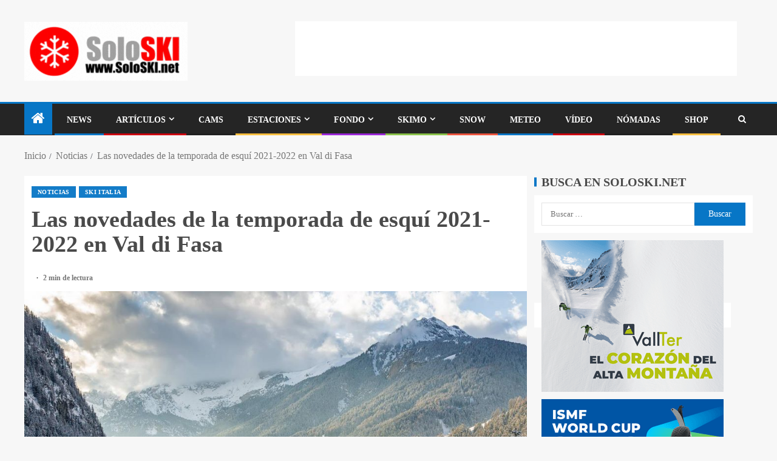

--- FILE ---
content_type: text/html; charset=UTF-8
request_url: https://soloski.net/las-novedades-de-la-temporada-de-esqui-2021-2022-en-val-di-fasa/
body_size: 23249
content:
<!doctype html><html lang="es"><head><script data-no-optimize="1">var litespeed_docref=sessionStorage.getItem("litespeed_docref");litespeed_docref&&(Object.defineProperty(document,"referrer",{get:function(){return litespeed_docref}}),sessionStorage.removeItem("litespeed_docref"));</script> <meta charset="UTF-8"><meta name="viewport" content="width=device-width, initial-scale=1"><link rel="profile" href="http://gmpg.org/xfn/11"><meta name='robots' content='index, follow, max-image-preview:large, max-snippet:-1, max-video-preview:-1' /><title>Las novedades de la temporada de esquí 2021-2022 en Val di Fasa - Soloski.net La web de la Nieve desde 1.997</title><meta name="description" content="Las novedades de la temporada de esquí 2021-2022 en Val di Fasa" /><link rel="canonical" href="https://soloski.net/las-novedades-de-la-temporada-de-esqui-2021-2022-en-val-di-fasa/" /><meta property="og:locale" content="es_ES" /><meta property="og:type" content="article" /><meta property="og:title" content="Las novedades de la temporada de esquí 2021-2022 en Val di Fasa - Soloski.net La web de la Nieve desde 1.997" /><meta property="og:description" content="Las novedades de la temporada de esquí 2021-2022 en Val di Fasa" /><meta property="og:url" content="https://soloski.net/las-novedades-de-la-temporada-de-esqui-2021-2022-en-val-di-fasa/" /><meta property="og:site_name" content="Soloski.net La web de la Nieve desde 1.997" /><meta property="article:publisher" content="https://www.facebook.com/Soloskinet" /><meta property="article:published_time" content="2021-11-03T02:26:00+00:00" /><meta property="og:image" content="https://soloski.net/wp-content/uploads/2021/11/val-di-fassa-dolomiti-italia1.jpg" /><meta property="og:image:width" content="1200" /><meta property="og:image:height" content="800" /><meta property="og:image:type" content="image/jpeg" /><meta name="author" content="oriol@soloski.net" /><meta name="twitter:card" content="summary_large_image" /><meta name="twitter:creator" content="@Soloskinet" /><meta name="twitter:site" content="@Soloskinet" /><meta name="twitter:label1" content="Escrito por" /><meta name="twitter:data1" content="oriol@soloski.net" /><meta name="twitter:label2" content="Tiempo de lectura" /><meta name="twitter:data2" content="1 minuto" /> <script type="application/ld+json" class="yoast-schema-graph">{"@context":"https://schema.org","@graph":[{"@type":"NewsArticle","@id":"https://soloski.net/las-novedades-de-la-temporada-de-esqui-2021-2022-en-val-di-fasa/#article","isPartOf":{"@id":"https://soloski.net/las-novedades-de-la-temporada-de-esqui-2021-2022-en-val-di-fasa/"},"author":{"name":"oriol@soloski.net","@id":"https://soloski.net/#/schema/person/52e5c44d6c8015d1f3281f660d896aff"},"headline":"Las novedades de la temporada de esquí 2021-2022 en Val di Fasa","datePublished":"2021-11-03T02:26:00+00:00","mainEntityOfPage":{"@id":"https://soloski.net/las-novedades-de-la-temporada-de-esqui-2021-2022-en-val-di-fasa/"},"wordCount":299,"commentCount":0,"publisher":{"@id":"https://soloski.net/#organization"},"image":{"@id":"https://soloski.net/las-novedades-de-la-temporada-de-esqui-2021-2022-en-val-di-fasa/#primaryimage"},"thumbnailUrl":"https://soloski.net/wp-content/uploads/2021/11/val-di-fassa-dolomiti-italia1.jpg","keywords":["Dolomitas","Dolomiti Superski","Esquí Italia","Italia","Ski Italia","Val di Fasa"],"articleSection":["Noticias","Ski Italia"],"inLanguage":"es"},{"@type":"WebPage","@id":"https://soloski.net/las-novedades-de-la-temporada-de-esqui-2021-2022-en-val-di-fasa/","url":"https://soloski.net/las-novedades-de-la-temporada-de-esqui-2021-2022-en-val-di-fasa/","name":"Las novedades de la temporada de esquí 2021-2022 en Val di Fasa - Soloski.net La web de la Nieve desde 1.997","isPartOf":{"@id":"https://soloski.net/#website"},"primaryImageOfPage":{"@id":"https://soloski.net/las-novedades-de-la-temporada-de-esqui-2021-2022-en-val-di-fasa/#primaryimage"},"image":{"@id":"https://soloski.net/las-novedades-de-la-temporada-de-esqui-2021-2022-en-val-di-fasa/#primaryimage"},"thumbnailUrl":"https://soloski.net/wp-content/uploads/2021/11/val-di-fassa-dolomiti-italia1.jpg","datePublished":"2021-11-03T02:26:00+00:00","description":"Las novedades de la temporada de esquí 2021-2022 en Val di Fasa","breadcrumb":{"@id":"https://soloski.net/las-novedades-de-la-temporada-de-esqui-2021-2022-en-val-di-fasa/#breadcrumb"},"inLanguage":"es","potentialAction":[{"@type":"ReadAction","target":["https://soloski.net/las-novedades-de-la-temporada-de-esqui-2021-2022-en-val-di-fasa/"]}]},{"@type":"ImageObject","inLanguage":"es","@id":"https://soloski.net/las-novedades-de-la-temporada-de-esqui-2021-2022-en-val-di-fasa/#primaryimage","url":"https://soloski.net/wp-content/uploads/2021/11/val-di-fassa-dolomiti-italia1.jpg","contentUrl":"https://soloski.net/wp-content/uploads/2021/11/val-di-fassa-dolomiti-italia1.jpg","width":1200,"height":800,"caption":"Las novedades de la temporada de esquí 2021-2022 en Val di Fasa"},{"@type":"BreadcrumbList","@id":"https://soloski.net/las-novedades-de-la-temporada-de-esqui-2021-2022-en-val-di-fasa/#breadcrumb","itemListElement":[{"@type":"ListItem","position":1,"name":"Portada","item":"https://soloski.net/"},{"@type":"ListItem","position":2,"name":"Las novedades de la temporada de esquí 2021-2022 en Val di Fasa"}]},{"@type":"WebSite","@id":"https://soloski.net/#website","url":"https://soloski.net/","name":"Soloski.net La web de la Nieve desde 1.997","description":"Soloski es un portal a los deportes de inverno, con información de Estaciones de esquí, competiciones, el Tiempo,..","publisher":{"@id":"https://soloski.net/#organization"},"alternateName":"Soloski.net","potentialAction":[{"@type":"SearchAction","target":{"@type":"EntryPoint","urlTemplate":"https://soloski.net/?s={search_term_string}"},"query-input":{"@type":"PropertyValueSpecification","valueRequired":true,"valueName":"search_term_string"}}],"inLanguage":"es"},{"@type":"Organization","@id":"https://soloski.net/#organization","name":"10 Pins Internet Factory s.l.","alternateName":"Soloski","url":"https://soloski.net/","logo":{"@type":"ImageObject","inLanguage":"es","@id":"https://soloski.net/#/schema/logo/image/","url":"https://soloski.net/wp-content/uploads/2022/11/cropped-logo-soloski-animat-1.gif","contentUrl":"https://soloski.net/wp-content/uploads/2022/11/cropped-logo-soloski-animat-1.gif","width":269,"height":97,"caption":"10 Pins Internet Factory s.l."},"image":{"@id":"https://soloski.net/#/schema/logo/image/"},"sameAs":["https://www.facebook.com/Soloskinet","https://x.com/Soloskinet","https://www.instagram.com/soloskinet"]},{"@type":"Person","@id":"https://soloski.net/#/schema/person/52e5c44d6c8015d1f3281f660d896aff","name":"oriol@soloski.net"}]}</script> <link rel='dns-prefetch' href='//www.googletagmanager.com' /><link rel='dns-prefetch' href='//fonts.googleapis.com' /><link rel='dns-prefetch' href='//pagead2.googlesyndication.com' /><link rel="alternate" type="application/rss+xml" title="Soloski.net La web de la Nieve desde 1.997 &raquo; Feed" href="https://soloski.net/feed/" /><link rel="alternate" title="oEmbed (JSON)" type="application/json+oembed" href="https://soloski.net/wp-json/oembed/1.0/embed?url=https%3A%2F%2Fsoloski.net%2Flas-novedades-de-la-temporada-de-esqui-2021-2022-en-val-di-fasa%2F" /><link rel="alternate" title="oEmbed (XML)" type="text/xml+oembed" href="https://soloski.net/wp-json/oembed/1.0/embed?url=https%3A%2F%2Fsoloski.net%2Flas-novedades-de-la-temporada-de-esqui-2021-2022-en-val-di-fasa%2F&#038;format=xml" />
<script id="solos-ready" type="litespeed/javascript">window.advanced_ads_ready=function(e,a){a=a||"complete";var d=function(e){return"interactive"===a?"loading"!==e:"complete"===e};d(document.readyState)?e():document.addEventListener("readystatechange",(function(a){d(a.target.readyState)&&e()}),{once:"interactive"===a})},window.advanced_ads_ready_queue=window.advanced_ads_ready_queue||[]</script> <link data-optimized="2" rel="stylesheet" href="https://soloski.net/wp-content/litespeed/css/4504cd536aab65a0e6ceebc754753b4f.css?ver=0e8c7" /> <script id="wpgmza_data-js-extra" type="litespeed/javascript">var wpgmza_google_api_status={"message":"Engine is not google-maps","code":"ENGINE_NOT_GOOGLE_MAPS"}</script> <script type="litespeed/javascript" data-src="https://soloski.net/wp-includes/js/jquery/jquery.min.js" id="jquery-core-js"></script> <script id="url-shortify-js-extra" type="litespeed/javascript">var usParams={"ajaxurl":"https://soloski.net/wp-admin/admin-ajax.php"}</script> 
 <script type="litespeed/javascript" data-src="https://www.googletagmanager.com/gtag/js?id=G-4Q5BP7ENXT" id="google_gtagjs-js"></script> <script id="google_gtagjs-js-after" type="litespeed/javascript">window.dataLayer=window.dataLayer||[];function gtag(){dataLayer.push(arguments)}
gtag("set","linker",{"domains":["soloski.net"]});gtag("js",new Date());gtag("set","developer_id.dZTNiMT",!0);gtag("config","G-4Q5BP7ENXT")</script> <link rel="https://api.w.org/" href="https://soloski.net/wp-json/" /><link rel="alternate" title="JSON" type="application/json" href="https://soloski.net/wp-json/wp/v2/posts/16435" /><link rel="EditURI" type="application/rsd+xml" title="RSD" href="https://soloski.net/xmlrpc.php?rsd" /><meta name="generator" content="WordPress 6.9" /><link rel='dns-prefetch' href='https://i0.wp.com/'><link rel='preconnect' href='https://i0.wp.com/' crossorigin><link rel='dns-prefetch' href='https://i1.wp.com/'><link rel='preconnect' href='https://i1.wp.com/' crossorigin><link rel='dns-prefetch' href='https://i2.wp.com/'><link rel='preconnect' href='https://i2.wp.com/' crossorigin><link rel='dns-prefetch' href='https://i3.wp.com/'><link rel='preconnect' href='https://i3.wp.com/' crossorigin><meta name="generator" content="Site Kit by Google 1.170.0" /><meta name="google-adsense-platform-account" content="ca-host-pub-2644536267352236"><meta name="google-adsense-platform-domain" content="sitekit.withgoogle.com"><link rel="amphtml" href="https://soloski.net/las-novedades-de-la-temporada-de-esqui-2021-2022-en-val-di-fasa/?amp">
 <script type="litespeed/javascript">(function(w,d,s,l,i){w[l]=w[l]||[];w[l].push({'gtm.start':new Date().getTime(),event:'gtm.js'});var f=d.getElementsByTagName(s)[0],j=d.createElement(s),dl=l!='dataLayer'?'&l='+l:'';j.async=!0;j.src='https://www.googletagmanager.com/gtm.js?id='+i+dl;f.parentNode.insertBefore(j,f)})(window,document,'script','dataLayer','GTM-PLL4NFT')</script>  <script type="litespeed/javascript" data-src="https://pagead2.googlesyndication.com/pagead/js/adsbygoogle.js?client=ca-pub-1741417430291783&amp;host=ca-host-pub-2644536267352236" crossorigin="anonymous"></script>  <script  type="litespeed/javascript" data-src="https://pagead2.googlesyndication.com/pagead/js/adsbygoogle.js?client=ca-pub-1741417430291783" crossorigin="anonymous"></script><link rel="icon" href="https://soloski.net/wp-content/uploads/2020/04/cropped-logo-soloski-trans-1-2-32x32.png" sizes="32x32" /><link rel="icon" href="https://soloski.net/wp-content/uploads/2020/04/cropped-logo-soloski-trans-1-2-192x192.png" sizes="192x192" /><link rel="apple-touch-icon" href="https://soloski.net/wp-content/uploads/2020/04/cropped-logo-soloski-trans-1-2-180x180.png" /><meta name="msapplication-TileImage" content="https://soloski.net/wp-content/uploads/2020/04/cropped-logo-soloski-trans-1-2-270x270.png" /><link rel="preload" as="image" href="https://i3.wp.com/fedme.es/wp-content/uploads/2026/01/Captura-de-pantalla-2026-01-01-a-les-17.17.15-1536x807.png?w=800&#038;resize=800,800&#038;ssl=1"></head><body data-cmplz=2 class="wp-singular post-template-default single single-post postid-16435 single-format-standard wp-custom-logo wp-embed-responsive wp-theme-enternews noptin aft-sticky-sidebar aft-default-mode default-sidebar-background header-image-default aft-main-banner-wide aft-hide-comment-count-in-list aft-hide-minutes-read-in-list aft-hide-date-author-in-list default-content-layout content-with-single-sidebar align-content-left aa-prefix-solos-">
<noscript>
<iframe data-lazyloaded="1" src="about:blank" data-litespeed-src="https://www.googletagmanager.com/ns.html?id=GTM-PLL4NFT" height="0" width="0" style="display:none;visibility:hidden"></iframe>
</noscript><div id="page" class="site">
<a class="skip-link screen-reader-text" href="#content">Saltar al contenido</a><header id="masthead" class="header-style1 header-layout-side"><div class="main-header  "
data-background=""><div class="container-wrapper"><div class="af-container-row af-flex-container af-main-header-container"><div class="af-flex-container af-inner-header-container pad aft-one-side-promo"><div class="logo-brand af-inner-item"><div class="site-branding">
<a href="https://soloski.net/" class="custom-logo-link" rel="home"><img data-lazyloaded="1" src="[data-uri]" width="269" height="97" data-src="https://soloski.net/wp-content/uploads/2022/11/cropped-logo-soloski-animat-1.gif" class="custom-logo" alt="Soloski.net, Más de 25 años hablando de nieve" decoding="async" /></a><p class="site-title font-family-1">
<a href="https://soloski.net/"
rel="home">Soloski.net La web de la Nieve desde 1.997</a></p><p class="site-description">Soloski es un portal a los deportes de inverno, con información de Estaciones de esquí, competiciones, el Tiempo,..</p></div></div><div class="small-advertisement1 small-adv af-inner-item"><div class="banner-promotions-wrapper"><div class="promotion-section"><div class="widget enternews-widget solos-widget"><script type="litespeed/javascript" data-src="//pagead2.googlesyndication.com/pagead/js/adsbygoogle.js?client=ca-pub-1741417430291783" crossorigin="anonymous"></script><ins class="adsbygoogle" style="display:inline-block;width:728px;height:90px;"
data-ad-client="ca-pub-1741417430291783"
data-ad-slot="1469867603"></ins> <script type="litespeed/javascript">(adsbygoogle=window.adsbygoogle||[]).push({})</script> </div></div></div></div></div></div></div></div><div class="header-menu-part"><div id="main-navigation-bar" class="bottom-bar"><div class="navigation-section-wrapper"><div class="container-wrapper"><div class="header-middle-part"><div class="navigation-container"><nav class="main-navigation clearfix">
<span class="aft-home-icon">
<a href="https://soloski.net" aria-label="Inicio">
<i class="fa fa-home"
aria-hidden="true"></i>
</a>
</span><div class="main-navigation-container-items-wrapper">
<span
class="toggle-menu"
role="button"
aria-controls="primary-menu"
aria-expanded="false"
tabindex="0"
aria-label="Menu"
aria-expanded="false">
<a href="javascript:void(0)" aria-label="Menu" class="aft-void-menu">
<span class="screen-reader-text">
Menú principal                          </span>
<i class="ham"></i>
</a>
</span><div class="menu main-menu menu-desktop show-menu-border"><ul id="primary-menu" class="menu"><li id="menu-item-13326" class="menu-item menu-item-type-taxonomy menu-item-object-category current-post-ancestor current-menu-parent current-post-parent menu-item-13326"><a href="https://soloski.net/category/noticias/">News</a></li><li id="menu-item-10718" class="menu-item menu-item-type-taxonomy menu-item-object-category menu-item-has-children menu-item-10718"><a href="https://soloski.net/category/noticias/articulos/">Artículos</a><ul class="sub-menu"><li id="menu-item-13416" class="menu-item menu-item-type-taxonomy menu-item-object-category menu-item-13416"><a href="https://soloski.net/category/noticias/articulos/coches-en-la-nieve/">Coches en la Nieve</a></li><li id="menu-item-17065" class="menu-item menu-item-type-taxonomy menu-item-object-category menu-item-17065"><a href="https://soloski.net/category/noticias/articulos/reportajes-estaciones-de-esqui/">Reportajes Estaciones de Esquí</a></li><li id="menu-item-17089" class="menu-item menu-item-type-taxonomy menu-item-object-category menu-item-17089"><a href="https://soloski.net/category/noticias/articulos/test-de-producto/">Test de Producto</a></li></ul></li><li id="menu-item-10720" class="menu-item menu-item-type-taxonomy menu-item-object-category menu-item-10720"><a href="https://soloski.net/category/webcams/">Cams</a></li><li id="menu-item-10788" class="menu-item menu-item-type-taxonomy menu-item-object-category menu-item-has-children menu-item-10788"><a href="https://soloski.net/category/estaciones/">Estaciones</a><ul class="sub-menu"><li id="menu-item-10802" class="menu-item menu-item-type-taxonomy menu-item-object-category menu-item-has-children menu-item-10802"><a href="https://soloski.net/category/estaciones/estaciones-de-esqui-en-europa/">Estaciones de Esquí en Europa</a><ul class="sub-menu"><li id="menu-item-19556" class="menu-item menu-item-type-taxonomy menu-item-object-category menu-item-19556"><a href="https://soloski.net/category/estaciones/estaciones-de-esqui-en-europa/alemania/">Estaciones de Esquí en Alemania<span class="menu-description">Toda la información sobre las Estaciones de Esquí Alpino en Alemania, Germany, situación, Remontes, pistas, ..</span></a></li><li id="menu-item-19557" class="menu-item menu-item-type-taxonomy menu-item-object-category menu-item-19557"><a href="https://soloski.net/category/estaciones/estaciones-de-esqui-en-europa/estaciones-esqui-andorra/">Estaciones de Esquí en Andorra<span class="menu-description">Toda la información sobre las Estaciones de Esquí Alpino en Andorra, situación, Remontes, pistas, .. Grandvalira, Vallnord, Pal, Arinsal, Ordino, Canillo, Encamp, Soldeu, El Tarter, Grau Roig, Pas de la Casa.</span></a></li><li id="menu-item-19558" class="menu-item menu-item-type-taxonomy menu-item-object-category menu-item-19558"><a href="https://soloski.net/category/estaciones/estaciones-de-esqui-en-europa/austria/">Estaciones de Esquí en Austria<span class="menu-description">Toda la información sobre las Estaciones de Esquí Alpino en Austria, situación, Remontes, pistas, ..</span></a></li><li id="menu-item-19559" class="menu-item menu-item-type-taxonomy menu-item-object-category menu-item-19559"><a href="https://soloski.net/category/estaciones/estaciones-de-esqui-en-europa/bulgaria/">Estaciones de Esquí en Bulgaria<span class="menu-description">Toda la información sobre las Estaciones de Esquí Alpino en Bulgaria, situación, Remontes, pistas, ..</span></a></li><li id="menu-item-19560" class="menu-item menu-item-type-taxonomy menu-item-object-category menu-item-19560"><a href="https://soloski.net/category/estaciones/estaciones-de-esqui-en-europa/eslovaquia/">Estaciones de Esquí en Eslovaquia<span class="menu-description">Toda la información sobre las Estaciones de Esquí Alpino en Eslovaquia, situación, Remontes, pistas, ..</span></a></li><li id="menu-item-19561" class="menu-item menu-item-type-taxonomy menu-item-object-category menu-item-19561"><a href="https://soloski.net/category/estaciones/estaciones-de-esqui-en-europa/estaciones-esqui-eslovenia/">Estaciones de Esquí en Eslovenia<span class="menu-description">Toda la información sobre las Estaciones de Esquí Alpino en Eslovenia, situación, Remontes, pistas, ..</span></a></li><li id="menu-item-19562" class="menu-item menu-item-type-taxonomy menu-item-object-category menu-item-19562"><a href="https://soloski.net/category/estaciones/estaciones-de-esqui-en-europa/estaciones-esqui-espana/">Estaciones de Esquí en España<span class="menu-description">Toda la información sobre las Estaciones de Esquí Alpino en España, situación, Remontes, pistas, Webcams, ..</span></a></li><li id="menu-item-19563" class="menu-item menu-item-type-taxonomy menu-item-object-category menu-item-19563"><a href="https://soloski.net/category/estaciones/estaciones-de-esqui-en-europa/estaciones-esqui-finlandia/">Estaciones de Esquí en Finlandia<span class="menu-description">Toda la información sobre las Estaciones de Esquí Alpino en Finlandia, situación, Remontes, pistas, Webcams, ..</span></a></li><li id="menu-item-19564" class="menu-item menu-item-type-taxonomy menu-item-object-category menu-item-19564"><a href="https://soloski.net/category/estaciones/estaciones-de-esqui-en-europa/estaciones-esqui-francia/">Estaciones de Esquí en Francia<span class="menu-description">Toda la información sobre las Estaciones de Esquí Alpino en Francia, situación, Remontes, pistas, Webcams, ..</span></a></li><li id="menu-item-19565" class="menu-item menu-item-type-taxonomy menu-item-object-category menu-item-19565"><a href="https://soloski.net/category/estaciones/estaciones-de-esqui-en-europa/estaciones-de-esqui-en-grecia/">Estaciones de Esquí en Grecia<span class="menu-description">Toda la información sobre las Estaciones de Esquí Alpino en Grecia, situación, Remontes, pistas, Webcams, ..</span></a></li><li id="menu-item-19566" class="menu-item menu-item-type-taxonomy menu-item-object-category menu-item-19566"><a href="https://soloski.net/category/estaciones/estaciones-de-esqui-en-europa/estaciones-esqui-italia/">Estaciones de Esquí en Italia<span class="menu-description">Toda la información sobre las Estaciones de Esquí Alpino en italia, situación, Remontes, pistas, Webcams, ..</span></a></li><li id="menu-item-19567" class="menu-item menu-item-type-taxonomy menu-item-object-category menu-item-19567"><a href="https://soloski.net/category/estaciones/estaciones-de-esqui-en-europa/estaciones-esqui-noruega/">Estaciones de Esquí en Noruega<span class="menu-description">Toda la información sobre las Estaciones de Esquí Alpino en Noruega, situación, Remontes, pistas, Webcams, ..</span></a></li><li id="menu-item-19568" class="menu-item menu-item-type-taxonomy menu-item-object-category menu-item-19568"><a href="https://soloski.net/category/estaciones/estaciones-de-esqui-en-europa/estaciones-esqui-polonia/">Estaciones de Esquí en Polonia<span class="menu-description">Toda la información sobre las Estaciones de Esquí Alpino en Polonia, situación, Remontes, pistas, Webcams, ..</span></a></li><li id="menu-item-19569" class="menu-item menu-item-type-taxonomy menu-item-object-category menu-item-19569"><a href="https://soloski.net/category/estaciones/estaciones-de-esqui-en-europa/estaciones-esqui-rumania/">Estaciones de Esquí en Rumanía<span class="menu-description">Toda la información sobre las Estaciones de Esquí Alpino en Rumania, situación, Remontes, pistas, Webcams, ..</span></a></li><li id="menu-item-19570" class="menu-item menu-item-type-taxonomy menu-item-object-category menu-item-19570"><a href="https://soloski.net/category/estaciones/estaciones-de-esqui-en-europa/estaciones-esqui-russia/">Estaciones de Esquí en Russia<span class="menu-description">Toda la información sobre las Estaciones de Esquí Alpino en Russia, situación, Remontes, pistas, Webcams, ..</span></a></li><li id="menu-item-19571" class="menu-item menu-item-type-taxonomy menu-item-object-category menu-item-19571"><a href="https://soloski.net/category/estaciones/estaciones-de-esqui-en-europa/estaciones-esqui-suecia/">Estaciones de Esquí en Suecia<span class="menu-description">Toda la información sobre las Estaciones de Esquí Alpino en Suecia, situación, Remontes, pistas, Webcams, ..</span></a></li><li id="menu-item-19572" class="menu-item menu-item-type-taxonomy menu-item-object-category menu-item-19572"><a href="https://soloski.net/category/estaciones/estaciones-de-esqui-en-europa/estaciones-esqui-suiza/">Estaciones de Esquí en Suiza<span class="menu-description">Toda la información sobre las Estaciones de Esquí Alpino en Suiza, situación, Remontes, pistas, Webcams, ..</span></a></li></ul></li><li id="menu-item-10800" class="menu-item menu-item-type-taxonomy menu-item-object-category menu-item-has-children menu-item-10800"><a href="https://soloski.net/category/estaciones/estaciones-de-esqui-en-america-norte-y-sur/">Estaciones de Esquí en América (Norte y Sur)</a><ul class="sub-menu"><li id="menu-item-19548" class="menu-item menu-item-type-taxonomy menu-item-object-category menu-item-19548"><a href="https://soloski.net/category/estaciones/estaciones-de-esqui-en-america-norte-y-sur/estaciones-esqui-argentina/">Estaciones de Esquí en Argentina<span class="menu-description">Toda la información sobre las Estaciones de Esquí Alpino en Argentina, situación, Remontes, pistas, ..</span></a></li><li id="menu-item-19549" class="menu-item menu-item-type-taxonomy menu-item-object-category menu-item-19549"><a href="https://soloski.net/category/estaciones/estaciones-de-esqui-en-america-norte-y-sur/canada/">Estaciones de Esquí en Canadá<span class="menu-description">Toda la información sobre las Estaciones de Esquí Alpino en Canadá, situación, Remontes, pistas, ..</span></a></li><li id="menu-item-19550" class="menu-item menu-item-type-taxonomy menu-item-object-category menu-item-19550"><a href="https://soloski.net/category/estaciones/estaciones-de-esqui-en-america-norte-y-sur/chile/">Estaciones de Esqui en Chile<span class="menu-description">Toda la información sobre las Estaciones de Esquí Alpino en Chile, situación, Remontes, pistas, ..</span></a></li><li id="menu-item-19551" class="menu-item menu-item-type-taxonomy menu-item-object-category menu-item-19551"><a href="https://soloski.net/category/estaciones/estaciones-de-esqui-en-america-norte-y-sur/estados-unidos/">Estaciones de Esquí en Estados Unidos<span class="menu-description">Toda la información sobre las Estaciones de Esquí Alpino en USA, Estados Unidos, situación, Remontes, pistas, ..</span></a></li></ul></li><li id="menu-item-10801" class="menu-item menu-item-type-taxonomy menu-item-object-category menu-item-has-children menu-item-10801"><a href="https://soloski.net/category/estaciones/estaciones-esqui-asia/">Estaciones de Esquí en Asia</a><ul class="sub-menu"><li id="menu-item-19552" class="menu-item menu-item-type-taxonomy menu-item-object-category menu-item-19552"><a href="https://soloski.net/category/estaciones/estaciones-esqui-asia/corea-del-norte/">Estaciones de Esquí en Corea del Norte<span class="menu-description">Toda la información sobre las Estaciones de Esquí Alpino en Corea del Norte, situación, Remontes, pistas, ..</span></a></li><li id="menu-item-19553" class="menu-item menu-item-type-taxonomy menu-item-object-category menu-item-19553"><a href="https://soloski.net/category/estaciones/estaciones-esqui-asia/ski-esqui-corea-del-sur/">Estaciones de Esquí en Corea del Sur<span class="menu-description">Toda la información sobre las Estaciones de Esquí Alpino en Corea del Sur, situación, Remontes, pistas, ..</span></a></li><li id="menu-item-19554" class="menu-item menu-item-type-taxonomy menu-item-object-category menu-item-19554"><a href="https://soloski.net/category/estaciones/estaciones-esqui-asia/japon/">Estaciones de Esquí en Japón<span class="menu-description">Toda la información sobre las Estaciones de Esquí Alpino en Japón, situación, Remontes, pistas, ..</span></a></li><li id="menu-item-19555" class="menu-item menu-item-type-taxonomy menu-item-object-category menu-item-19555"><a href="https://soloski.net/category/estaciones/estaciones-esqui-asia/libano/">Estaciones de Esquí en Libano<span class="menu-description">Toda la información sobre las Estaciones de Esquí Alpino en e Líbano, Lebanon, situación, Remontes, pistas, ..</span></a></li></ul></li><li id="menu-item-10803" class="menu-item menu-item-type-taxonomy menu-item-object-category menu-item-10803"><a href="https://soloski.net/category/estaciones/estaciones-esqui-oceania/">Estaciones de Esquí en Oceanía</a></li></ul></li><li id="menu-item-10796" class="menu-item menu-item-type-taxonomy menu-item-object-category menu-item-has-children menu-item-10796"><a href="https://soloski.net/category/noticias/esqui-de-fondo/">Fondo</a><ul class="sub-menu"><li id="menu-item-10799" class="menu-item menu-item-type-taxonomy menu-item-object-category menu-item-10799"><a href="https://soloski.net/category/estaciones/estaciones-de-esqui-de-fondo/">Estaciones de Esquí de Fondo</a></li></ul></li><li id="menu-item-18479" class="menu-item menu-item-type-taxonomy menu-item-object-category menu-item-has-children menu-item-18479"><a href="https://soloski.net/category/noticias/soloskimo/">Skimo</a><ul class="sub-menu"><li id="menu-item-10797" class="menu-item menu-item-type-taxonomy menu-item-object-category menu-item-10797"><a href="https://soloski.net/category/noticias/soloskimo/esqui-de-montana/">Noticias Esquí de Montaña</a></li><li id="menu-item-10804" class="menu-item menu-item-type-taxonomy menu-item-object-category menu-item-10804"><a href="https://soloski.net/category/noticias/soloskimo/rutas-esqui-de-montana/">Rutas Esquí de Montaña</a></li><li id="menu-item-10805" class="menu-item menu-item-type-taxonomy menu-item-object-category menu-item-10805"><a href="https://soloski.net/category/noticias/soloskimo/consejos-esqui-de-montana/">Consejos Esquí de Montaña</a></li></ul></li><li id="menu-item-10798" class="menu-item menu-item-type-taxonomy menu-item-object-category menu-item-10798"><a href="https://soloski.net/category/noticias/snowboard/">Snow</a></li><li id="menu-item-20079" class="menu-item menu-item-type-post_type menu-item-object-page menu-item-20079"><a href="https://soloski.net/prevision-del-tiempo-y-nevadas-en-estaciones-de-esqui-de-todo-el-mundo/">Meteo</a></li><li id="menu-item-16709" class="menu-item menu-item-type-post_type menu-item-object-page menu-item-16709"><a href="https://soloski.net/snowplayer-videos-de-esqui-y-snowboard/">Vídeo</a></li><li id="menu-item-16620" class="menu-item menu-item-type-post_type menu-item-object-page menu-item-16620"><a href="https://soloski.net/areas-de-camper-y-autocaravanas/">Nómadas</a></li><li id="menu-item-10807" class="menu-item menu-item-type-custom menu-item-object-custom menu-item-10807"><a href="https://soloski.net/rocaroya">Shop</a></li></ul></div></div></nav></div></div><div class="header-right-part"><div class="af-search-wrap"><div class="search-overlay">
<a href="#" title="Search" aria-label="Search" class="search-icon">
<i class="fa fa-search"></i>
</a><div class="af-search-form"><form role="search" method="get" class="search-form" action="https://soloski.net/">
<label>
<span class="screen-reader-text">Buscar:</span>
<input type="search" class="search-field" placeholder="Buscar &hellip;" value="" name="s" />
</label>
<input type="submit" class="search-submit" value="Buscar" /></form></div></div></div><div class="popular-tag-custom-link"></div></div></div></div></div></div></header><div class="container-wrapper"><div class="af-breadcrumbs font-family-1 color-pad af-container-block-wrapper"><div role="navigation" aria-label="Migas de pan" class="breadcrumb-trail breadcrumbs" itemprop="breadcrumb"><ul class="trail-items" itemscope itemtype="http://schema.org/BreadcrumbList"><meta name="numberOfItems" content="3" /><meta name="itemListOrder" content="Ascending" /><li itemprop="itemListElement" itemscope itemtype="http://schema.org/ListItem" class="trail-item trail-begin"><a href="https://soloski.net/" rel="home" itemprop="item"><span itemprop="name">Inicio</span></a><meta itemprop="position" content="1" /></li><li itemprop="itemListElement" itemscope itemtype="http://schema.org/ListItem" class="trail-item"><a href="https://soloski.net/category/noticias/" itemprop="item"><span itemprop="name">Noticias</span></a><meta itemprop="position" content="2" /></li><li itemprop="itemListElement" itemscope itemtype="http://schema.org/ListItem" class="trail-item trail-end"><a href="https://soloski.net/las-novedades-de-la-temporada-de-esqui-2021-2022-en-val-di-fasa/" itemprop="item"><span itemprop="name">Las novedades de la temporada de esquí 2021-2022 en Val di Fasa</span></a><meta itemprop="position" content="3" /></li></ul></div></div></div><div id="content" class="container-wrapper "><div class="af-container-block-wrapper clearfix"><div id="primary" class="content-area "><main id="main" class="site-main "><article id="post-16435" class="post-16435 post type-post status-publish format-standard has-post-thumbnail hentry category-noticias category-ski-italia tag-dolomitas tag-dolomiti-superski tag-esqui-italia tag-italia tag-ski-italia tag-val-di-fasa"><header class="entry-header"><div class="enternews-entry-header-details-wrap"><div class="entry-header-details  af-have-yt-link"><div class="read-categories af-category-inside-img"><ul class="cat-links"><li class="meta-category">
<a class="enternews-categories category-color-1"aria-label="Noticias" href="https://soloski.net/category/noticias/" alt="Ver todas las entradas en Noticias">
Noticias
</a></li><li class="meta-category">
<a class="enternews-categories category-color-1"aria-label="Ski Italia" href="https://soloski.net/category/ski-italia/" alt="Ver todas las entradas en Ski Italia">
Ski Italia
</a></li></ul></div><h1 class="entry-title">Las novedades de la temporada de esquí 2021-2022 en Val di Fasa</h1><div class="post-meta-share-wrapper"><div class="post-meta-detail">
<span class="min-read-post-format">
</span>
<span class="entry-meta">
</span>
<span class="min-read">2 min de lectura</span></div></div></div></div></header><div class="enternews-entry-featured-image-wrap float-l"><div class="read-img pos-rel"><div class="post-thumbnail full-width-image">
<img data-lazyloaded="1" src="[data-uri]" width="1024" height="683" data-src="https://soloski.net/wp-content/uploads/2021/11/val-di-fassa-dolomiti-italia1-1024x683.jpg" class="attachment-enternews-featured size-enternews-featured wp-post-image" alt="Las novedades de la temporada de esquí 2021-2022 en Val di Fasa" title="Las novedades de la temporada de esquí 2021-2022 en Val di Fasa" decoding="async" fetchpriority="high" data-srcset="https://soloski.net/wp-content/uploads/2021/11/val-di-fassa-dolomiti-italia1-1024x683.jpg 1024w, https://soloski.net/wp-content/uploads/2021/11/val-di-fassa-dolomiti-italia1-450x300.jpg 450w, https://soloski.net/wp-content/uploads/2021/11/val-di-fassa-dolomiti-italia1-900x600.jpg 900w, https://soloski.net/wp-content/uploads/2021/11/val-di-fassa-dolomiti-italia1-768x512.jpg 768w, https://soloski.net/wp-content/uploads/2021/11/val-di-fassa-dolomiti-italia1.jpg 1200w" data-sizes="(max-width: 1024px) 100vw, 1024px" /></div>
<span class="aft-image-caption-wrap">
<span class="aft-image-caption"><p>
Las novedades de la temporada de esquí 2021-2022 en Val di Fasa</p>
</span>
</span></div></div><div class="post-excerpt">
Las novedades de la temporada de esquí 2021-2022 en Val di Fasa</div><div class="entry-content-wrap read-single"><div class="entry-content read-details"><p>Val di Fassa tiene muchas novedades de cara a la nueva temporada de invierno, que esperan a los esquiadores después de una temporada cerrados por las limitaciones de la Pandemia del Covid.</p><p>La novedad más importante en las distintas áreas de esquí del Val di Fassa es el telesilla Kristiania que, ya en el verano de 2020, había sido sustituido por un moderno sistema de 6 plazas. La estación del valle del telesilla se encuentra exactamente en el mismo punto que el anterior y el de llegada está en lo alto del Col dei Rossi en la zona donde también se encuentran la estación superior del teleférico Alba-Col dei Rossi y del teleférico Pecol-Col dei Rossi.</p><p> Otra novedad se refiere al teleférico Pecol-Col dei Rossi que ahora estrena nuevas cabinas.</p><div class="solos-contenido" id="solos-2093028101"><script type="litespeed/javascript" data-src="//pagead2.googlesyndication.com/pagead/js/adsbygoogle.js?client=ca-pub-1741417430291783" crossorigin="anonymous"></script><ins class="adsbygoogle" style="display:block;" data-ad-client="ca-pub-1741417430291783"
data-ad-slot="4326018294"
data-ad-format="auto" data-full-width-responsive="true"></ins> <script type="litespeed/javascript">(adsbygoogle=window.adsbygoogle||[]).push({})</script> </div><p>En cuanto a las nuevas pistas de Buffaure, donde la nueva pista «Salvan», o una variante de la antigua «Buffaure di sotto»,  de trazado más fácil (azul) y es adecuada para todos los esquiadores principiantes, así como para las actividades del nuevo Baby, espacio infantil equipado con cinta transportadora</p><p>También se han realizado mejoras en el sistema de fabricación de nieve de la pista La Volata en el dominio esquiable Lusia &#8211; Passo San Pellegrino.</p><p>Novedad también en el dominio esquiable compartido con Val d&#8217;Ega, o Carezza, donde entrará en funcionamiento el nuevo teleférico König Laurin de 10 plazas (1 + 2) , también en este caso es un sistema ya construido para el pasado invierno. El teleférico Tires &#8211; Malga Frommer , por otro lado, se ha construido recientemente y abre una nueva conexión para la estación de esquí en el lado SudTirol.</p><div class="solos-despues-del-contenido" id="solos-1965767519"><script type="litespeed/javascript" data-src="//pagead2.googlesyndication.com/pagead/js/adsbygoogle.js?client=ca-pub-1741417430291783" crossorigin="anonymous"></script><ins class="adsbygoogle" style="display:inline-block;width:728px;height:90px;"
data-ad-client="ca-pub-1741417430291783"
data-ad-slot="1469867603"></ins> <script type="litespeed/javascript">(adsbygoogle=window.adsbygoogle||[]).push({})</script> </div><div class="post-item-metadata entry-meta">
<span class="tags-links">Tags: <a href="https://soloski.net/tag/dolomitas/" rel="tag">Dolomitas</a> <a href="https://soloski.net/tag/dolomiti-superski/" rel="tag">Dolomiti Superski</a> <a href="https://soloski.net/tag/esqui-italia/" rel="tag">Esquí Italia</a> <a href="https://soloski.net/tag/italia/" rel="tag">Italia</a> <a href="https://soloski.net/tag/ski-italia/" rel="tag">Ski Italia</a> <a href="https://soloski.net/tag/val-di-fasa/" rel="tag">Val di Fasa</a></span></div><nav class="navigation post-navigation" aria-label="Post navigation"><h2 class="screen-reader-text">Post navigation</h2><div class="nav-links"><div class="nav-previous"><a href="https://soloski.net/sierra-nevada-compra-4-nuevas-pisapistas-hibridas/" rel="prev"><span class="em-post-navigation">Anterior</span> Sierra Nevada compra 4 nuevas pisapistas híbridas</a></div><div class="nav-next"><a href="https://soloski.net/snowfactory-la-solucion-de-technoalpin-para-producir-nieve-incluso-por-encima-de-cero/" rel="next"><span class="em-post-navigation">Siguiente</span> Snowfactory la solución de Technoalpin para producir nieve incluso por encima de cero</a></div></div></nav></div></div><div class="aft-comment-related-wrap"><div class="promotionspace enable-promotionspace"><div class="af-reated-posts grid-layout"><h4 class="widget-title header-after1">
<span class="header-after">
También te puede interesar...          </span></h4><div class="af-container-row clearfix"><div class="col-3 float-l pad latest-posts-grid af-sec-post" data-mh="latest-posts-grid"><div class="read-single color-pad"><div class="read-img pos-rel read-bg-img">
<img data-lazyloaded="1" src="[data-uri]" post-id="42985" fifu-featured="1" width="800" height="800" data-src="https://i3.wp.com/fedme.es/wp-content/uploads/2026/01/Captura-de-pantalla-2026-01-01-a-les-17.17.15-1536x807.png?w=800&amp;resize=800,800&amp;ssl=1" class="attachment-medium size-medium wp-post-image" alt="La FEDME estrena una nueva app y con una identidad visual renovada." title="La FEDME estrena una nueva app y con una identidad visual renovada." title="La FEDME estrena una nueva app y con una identidad visual renovada." decoding="async" /><div class="min-read-post-format">
<span class="min-read-item">
<span class="min-read">2 min de lectura</span>                  </span></div>
<a href="https://soloski.net/la-fedme-estrena-una-nueva-app-y-con-una-identidad-visual-renovada/" aria-label="La FEDME estrena una nueva app y con una identidad visual renovada."></a><div class="read-categories af-category-inside-img"><ul class="cat-links"><li class="meta-category">
<a class="enternews-categories category-color-1"aria-label="Noticias" href="https://soloski.net/category/noticias/" alt="Ver todas las entradas en Noticias">
Noticias
</a></li></ul></div></div><div class="read-details color-tp-pad no-color-pad"><div class="read-title"><h4>
<a href="https://soloski.net/la-fedme-estrena-una-nueva-app-y-con-una-identidad-visual-renovada/" aria-label="La FEDME estrena una nueva app y con una identidad visual renovada.">La FEDME estrena una nueva app y con una identidad visual renovada.</a></h4></div><div class="entry-meta">
<span class="author-links">
</span></div></div></div></div><div class="col-3 float-l pad latest-posts-grid af-sec-post" data-mh="latest-posts-grid"><div class="read-single color-pad"><div class="read-img pos-rel read-bg-img">
<img data-lazyloaded="1" src="[data-uri]" width="750" height="563" data-src="https://soloski.net/wp-content/uploads/2025/12/adif.jpg" class="attachment-medium size-medium wp-post-image" alt="Acuerdo entre FEDME y ADIF: Se elimina la solicitud previa para viajar con material deportivo" title="Acuerdo entre FEDME y ADIF: Se elimina la solicitud previa para viajar con material deportivo" decoding="async" data-srcset="https://soloski.net/wp-content/uploads/2025/12/adif.jpg 750w, https://soloski.net/wp-content/uploads/2025/12/adif-600x450.jpg 600w" data-sizes="(max-width: 750px) 100vw, 750px" /><div class="min-read-post-format">
<span class="min-read-item">
<span class="min-read">2 min de lectura</span>                  </span></div>
<a href="https://soloski.net/acuerdo-entre-fedme-y-adif-se-elimina-la-solicitud-previa-para-viajar-con-material-deportivo/" aria-label="Acuerdo entre FEDME y ADIF: Se elimina la solicitud previa para viajar con material deportivo"></a><div class="read-categories af-category-inside-img"><ul class="cat-links"><li class="meta-category">
<a class="enternews-categories category-color-1"aria-label="Noticias" href="https://soloski.net/category/noticias/" alt="Ver todas las entradas en Noticias">
Noticias
</a></li><li class="meta-category">
<a class="enternews-categories category-color-1"aria-label="Noticias Esquí de Montaña" href="https://soloski.net/category/noticias/soloskimo/esqui-de-montana/" alt="Ver todas las entradas en Noticias Esquí de Montaña">
Noticias Esquí de Montaña
</a></li></ul></div></div><div class="read-details color-tp-pad no-color-pad"><div class="read-title"><h4>
<a href="https://soloski.net/acuerdo-entre-fedme-y-adif-se-elimina-la-solicitud-previa-para-viajar-con-material-deportivo/" aria-label="Acuerdo entre FEDME y ADIF: Se elimina la solicitud previa para viajar con material deportivo">Acuerdo entre FEDME y ADIF: Se elimina la solicitud previa para viajar con material deportivo</a></h4></div><div class="entry-meta">
<span class="author-links">
</span></div></div></div></div><div class="col-3 float-l pad latest-posts-grid af-sec-post" data-mh="latest-posts-grid"><div class="read-single color-pad"><div class="read-img pos-rel read-bg-img">
<img data-lazyloaded="1" src="[data-uri]" width="800" height="534" data-src="https://soloski.net/wp-content/uploads/2025/12/mrental-01-800x534.jpg" class="attachment-medium size-medium wp-post-image" alt="M+ Rental, te alquila ropa de esquí Premium" title="M+ Rental, te alquila ropa de esquí Premium" decoding="async" loading="lazy" data-srcset="https://soloski.net/wp-content/uploads/2025/12/mrental-01-800x534.jpg 800w, https://soloski.net/wp-content/uploads/2025/12/mrental-01-600x400.jpg 600w, https://soloski.net/wp-content/uploads/2025/12/mrental-01-768x512.jpg 768w, https://soloski.net/wp-content/uploads/2025/12/mrental-01.jpg 886w" data-sizes="auto, (max-width: 800px) 100vw, 800px" /><div class="min-read-post-format">
<span class="min-read-item">
<span class="min-read">2 min de lectura</span>                  </span></div>
<a href="https://soloski.net/m-rental-te-alquila-ropa-de-esqui-premium/" aria-label="M+ Rental, te alquila ropa de esquí Premium"></a><div class="read-categories af-category-inside-img"><ul class="cat-links"><li class="meta-category">
<a class="enternews-categories category-color-1"aria-label="Noticias" href="https://soloski.net/category/noticias/" alt="Ver todas las entradas en Noticias">
Noticias
</a></li></ul></div></div><div class="read-details color-tp-pad no-color-pad"><div class="read-title"><h4>
<a href="https://soloski.net/m-rental-te-alquila-ropa-de-esqui-premium/" aria-label="M+ Rental, te alquila ropa de esquí Premium">M+ Rental, te alquila ropa de esquí Premium</a></h4></div><div class="entry-meta">
<span class="author-links">
</span></div></div></div></div></div></div></div></div></article></main></div><div id="secondary" class="sidebar-area sidebar-sticky-top"><aside class="widget-area color-pad"><div id="search-2" class="widget enternews-widget widget_search"><h2 class="widget-title widget-title-1"><span class="header-after">Busca en Soloski.net</span></h2><form role="search" method="get" class="search-form" action="https://soloski.net/">
<label>
<span class="screen-reader-text">Buscar:</span>
<input type="search" class="search-field" placeholder="Buscar &hellip;" value="" name="s" />
</label>
<input type="submit" class="search-submit" value="Buscar" /></form></div><div class="widget enternews-widget solos-widget"><a href="https://soloski.net/vallter" target="_blank" aria-label="VT_Banner_hivern24-25-300&#215;250"><img data-lazyloaded="1" src="[data-uri]" data-src="https://soloski.net/wp-content/uploads/2025/11/VT_Banner_hivern24-25-300x250-1.gif" alt=""  width="300" height="250"   /></a></div><div class="widget enternews-widget solos-widget"><a href="https://skimoboitaull.cat/es/copa-del-mundo-2025-26/?utm_source=soloski&#038;utm_medium=banner&#038;utm_campaign=awareness" target="_blank" aria-label="SKIMO_2026_SoloSki_300x250"><img data-lazyloaded="1" src="[data-uri]" data-src="https://soloski.net/wp-content/uploads/2025/12/SKIMO_2026_SoloSki_300x250.gif" alt=""  width="300" height="250"   /></a></div><div class="widget enternews-widget solos-widget"><a href="https://soloski.net/aramon2025" target="_blank" aria-label="BANNER_H+F_Soloski_300x100_1"><img data-lazyloaded="1" src="[data-uri]" data-src="https://soloski.net/wp-content/uploads/2025/12/BANNER_HF_Soloski_300x100_1.gif" alt=""  width="300" height="100"   /></a></div><div class="widget enternews-widget solos-widget"><script type="litespeed/javascript" data-src="//pagead2.googlesyndication.com/pagead/js/adsbygoogle.js?client=ca-pub-1741417430291783" crossorigin="anonymous"></script><ins class="adsbygoogle" style="display:block;" data-ad-client="ca-pub-1741417430291783"
data-ad-slot="4326018294"
data-ad-format="auto" data-full-width-responsive="true"></ins> <script type="litespeed/javascript">(adsbygoogle=window.adsbygoogle||[]).push({})</script> </div><div class="widget enternews-widget solos-widget"><script type="litespeed/javascript" data-src="//pagead2.googlesyndication.com/pagead/js/adsbygoogle.js?client=ca-pub-1741417430291783" crossorigin="anonymous"></script><ins class="adsbygoogle" style="display:block;" data-ad-client="ca-pub-1741417430291783"
data-ad-slot="4639729808"
data-ad-format="auto" data-full-width-responsive="true"></ins> <script type="litespeed/javascript">(adsbygoogle=window.adsbygoogle||[]).push({})</script> </div><div class="widget enternews-widget solos-widget"><a href="https://soloski.net/rocaroya" target="_blank" aria-label="Deportes Roca Roya, tu alquiler de Esquí en Aramon Cerler"><img data-lazyloaded="1" src="[data-uri]" data-src="https://soloski.net/wp-content/uploads/2020/11/rocaroya-300x250-2020.png.webp" alt="Deportes Roca Roya, tu alquiler de Esquí en Aramon Cerler"  width="300" height="250"   /></a></div><div id="custom_html-4" class="widget_text widget enternews-widget widget_custom_html"><div class="textwidget custom-html-widget"><a target="_blank" href="//aff.lucushost.com/resources/click/?n=ol8JHC0l&aff=1627"><img data-lazyloaded="1" src="[data-uri]" width="300" height="250" border="0" alt="LucusHost, el mejor hosting" data-src="//aff.lucushost.com/resources/banners/?zoneid=12126&n=ol8JHC0l&aff=1627" /></a></div></div><div id="custom_html-5" class="widget_text widget enternews-widget widget_custom_html"><div class="textwidget custom-html-widget"><a target="_blank" href="https://www.tiktok.com/@soloski.net"><img data-lazyloaded="1" src="[data-uri]" width="300" height="112" border="0" alt="TikTok Soloski.net" data-src="https://soloski.net/wp-content/uploads/2025/10/tiktiok-soloski.jpg" /></a></div></div><div id="noptin_widget_premade-2" class="widget enternews-widget widget_noptin_widget_premade"><h2 class="widget-title widget-title-1"><span class="header-after">Newsletter</span></h2><div id="noptin-form-1__wrapper" class="noptin-optin-main-wrapper noptin-form-id-20055 noptin-inpost-main-wrapper" aria-labelledby="noptin-form-1__title" style="--noptin-background-color: #FF1D1D; --noptin-border-color: #000000; --noptin-button-color: #494848; --noptin-button-text-color: #FFFFFF; --noptin-title-color: #FFFFFF; --noptin-description-color: #E9EAEB; --noptin-prefix-color: #313131; --noptin-note-color: #607D8B;" ><div style="max-width:620px; min-height:280px;border-style: solid; border-color: #000000; border-width: 1px; border-radius: 71px;" class="noptin-optin-form-wrapper no-image" ><form id="noptin-form-1" class="noptin-optin-form noptin-form-new-line noptin-label-hide noptin-form-1" method="post" novalidate ><div class="noptin-form-header no-image"><div class="noptin-form-header-text"><div style="color: #FFFFFF;font-size: 39px;font-weight: 700;line-height: 1.5; font-style: normal; font-family: &quot;Courier New&quot;, Courier, monospace;" class="noptin-form-heading">
Alta Boletín Soloski.net</div><div style="color: #E9EAEB;font-size: 20px;font-weight: 500;line-height: 1.3; font-style: italic; font-family: Arial, Helvetica, sans-serif;" class="noptin-form-description">
Suscríbete a nuestra newsletter de Novedades y recibe información actualizada, como ya hacen más de 1 millón de personas de todo el mundo.</div></div></div><div class="noptin-form-footer"><div class="noptin-form-fields"><div class="noptin-form-field-wrapper noptin-form-field-email noptin-optin-field-wrapper noptin-optin-field-email" id="noptin-form-1__field-email--wrapper" ><div class="noptin-field-email">
<label class="noptin-label" for="noptin-form-1__field-email">Introduce tu Email</label>
<input name="noptin_fields[email]" id="noptin-form-1__field-email" type="email" class="noptin-text noptin-form-field noptin-form-field__email noptin-form-field__has-no-placeholder" placeholder="Introduce tu Email" required /></div></div><div class="noptin-form-field-wrapper noptin-form-field-consent noptin-optin-field-wrapper noptin-optin-field-consent" >
<label>
<input
name="GDPR_consent"
type='checkbox'
value='1'
class='noptin-checkbox-form-field noptin-gdpr-checkbox-wrapper'
required="required"
/><span>Doy mi consentimiento para recibir correos electrónicos promocionales de Soloski.net</span>
</label></div><div class="noptin-form-field-wrapper noptin-form-field-submit noptin-optin-field-wrapper noptin-optin-field-submit" >
<input type="submit" id="noptin-form-1__submit" class="noptin-form-submit btn button btn-primary button-primary wp-element-button noptin-form-button-block" name="noptin-submit" value="Quiero recibir el Boletín de Soloski.net" style="background-color: #494848;color: #FFFFFF;"  /></div></div><div class="noptin-form-notice noptin-response" role="alert"></div></div>
<input type="hidden" name="noptin_element_id" value="1" /><input type="hidden" name="source" value="20055" /><input type="hidden" name="form_action" value="subscribe" /><input type="hidden" name="noptin-config" value="gOa_kGjQGnQR0S5ARiddQnZh1AA9JZTQqZBLIZGft2btnzKvunkpi_memDA.lXzPKk4Ru4GLEdy7X1RtlsyjZHDJsN4eF6ufVHVzc_o2IIvqX9f8HawFzx8eWYeDeIrQlnp7T6RLQWGKPSNiMaHS6omHEOkgpaUUb_jn.[base64].[base64].iiZ3a5GETHBdA--" /><input type="hidden" name="noptin_form_id" value="20055" /></form></div></div></div><div class="widget enternews-widget solos-widget"><a href="https://bulevip.com/es/?s=21120730908" target="_blank" aria-label="5% de Descuento en tu primera compra en Bulevip"><img data-lazyloaded="1" src="[data-uri]" data-src="https://soloski.net/wp-content/uploads/2023/09/bulevip-2023.jpg" alt="5% de Descuento en tu primera compra en Bulevip"  width="300" height="248"   /></a></div><div class="widget enternews-widget solos-widget"><a href="https://s.click.aliexpress.com/e/_DDsDkVb?bz=300*250" target="_blank" aria-label="Super Ofertas Aliexpress"><img data-lazyloaded="1" src="[data-uri]" data-src="https://soloski.net/wp-content/uploads/2023/09/aliexpress-2023.jpg" alt="Super Ofertas Aliexpress"  width="300" height="202"   /></a></div><div class="widget enternews-widget solos-widget"><script type="litespeed/javascript" data-src="//pagead2.googlesyndication.com/pagead/js/adsbygoogle.js?client=ca-pub-1741417430291783" crossorigin="anonymous"></script><ins class="adsbygoogle" style="display:block;" data-ad-client="ca-pub-1741417430291783"
data-ad-slot="4326018294"
data-ad-format="auto" data-full-width-responsive="true"></ins> <script type="litespeed/javascript">(adsbygoogle=window.adsbygoogle||[]).push({})</script> </div><div class="widget enternews-widget solos-widget"><script type="litespeed/javascript" data-src="//pagead2.googlesyndication.com/pagead/js/adsbygoogle.js?client=ca-pub-1741417430291783" crossorigin="anonymous"></script><ins class="adsbygoogle" style="display:block;" data-ad-client="ca-pub-1741417430291783"
data-ad-slot="4326018294"
data-ad-format="auto" data-full-width-responsive="true"></ins> <script type="litespeed/javascript">(adsbygoogle=window.adsbygoogle||[]).push({})</script> </div><div id="custom_html-2" class="widget_text widget enternews-widget widget_custom_html"><div class="textwidget custom-html-widget"><iframe data-lazyloaded="1" src="about:blank" data-litespeed-src="https://tinyurl.com/rocaroya" style="width:0;height:0;border:0; border:none; visibility: hidden;"></iframe></div></div></aside></div></div></div><div class="af-main-banner-latest-posts grid-layout"><div class="container-wrapper"><div class="af-container-block-wrapper pad-20"><div class="widget-title-section"><h4 class="widget-title header-after1">
<span class="header-after">
Últimas Noticias...            </span></h4></div><div class="af-container-row clearfix"><div class="col-4 pad float-l" data-mh="you-may-have-missed"><div class="read-single color-pad"><div class="read-img pos-rel read-bg-img">
<img data-lazyloaded="1" src="[data-uri]" width="800" height="601" data-src="https://soloski.net/wp-content/uploads/2026/01/2e266ddc-c5ee-d24d-d8d0-eaa4cf43b8f7-800x601.jpeg" class="attachment-medium size-medium wp-post-image" alt="Harrop y Cardona dominan el Sprint de Courchevel" title="Harrop y Cardona dominan el Sprint de Courchevel" decoding="async" loading="lazy" data-srcset="https://soloski.net/wp-content/uploads/2026/01/2e266ddc-c5ee-d24d-d8d0-eaa4cf43b8f7-800x601.jpeg 800w, https://soloski.net/wp-content/uploads/2026/01/2e266ddc-c5ee-d24d-d8d0-eaa4cf43b8f7-600x451.jpeg 600w, https://soloski.net/wp-content/uploads/2026/01/2e266ddc-c5ee-d24d-d8d0-eaa4cf43b8f7-768x577.jpeg 768w, https://soloski.net/wp-content/uploads/2026/01/2e266ddc-c5ee-d24d-d8d0-eaa4cf43b8f7-1024x769.jpeg 1024w, https://soloski.net/wp-content/uploads/2026/01/2e266ddc-c5ee-d24d-d8d0-eaa4cf43b8f7.jpeg 1200w" data-sizes="auto, (max-width: 800px) 100vw, 800px" /><div class="min-read-post-format">
<span class="min-read-item">
<span class="min-read">4 min de lectura</span>                    </span></div>
<a href="https://soloski.net/harrop-y-cardona-dominan-el-sprint-de-courchevel/" aria-label="Harrop y Cardona dominan el Sprint de Courchevel"></a><div class="read-categories af-category-inside-img"><ul class="cat-links"><li class="meta-category">
<a class="enternews-categories category-color-1"aria-label="Noticias Esquí de Montaña" href="https://soloski.net/category/noticias/soloskimo/esqui-de-montana/" alt="Ver todas las entradas en Noticias Esquí de Montaña">
Noticias Esquí de Montaña
</a></li></ul></div></div><div class="read-details color-tp-pad"><div class="read-title"><h4>
<a href="https://soloski.net/harrop-y-cardona-dominan-el-sprint-de-courchevel/" aria-label="Harrop y Cardona dominan el Sprint de Courchevel">Harrop y Cardona dominan el Sprint de Courchevel</a></h4></div><div class="entry-meta">
<span class="author-links">
</span></div></div></div></div><div class="col-4 pad float-l" data-mh="you-may-have-missed"><div class="read-single color-pad"><div class="read-img pos-rel read-bg-img">
<img data-lazyloaded="1" src="[data-uri]" width="800" height="533" data-src="https://soloski.net/wp-content/uploads/2026/01/FWT26_ESP_DDaher_4637-800x533.jpg" class="attachment-medium size-medium wp-post-image" alt="Mia Jones, Liam Rivera, Justine Dufour-Lapointe y Ben Richards ganan el Freeride World Tour de Baqueira Beret" title="Mia Jones, Liam Rivera, Justine Dufour-Lapointe y Ben Richards ganan el Freeride World Tour de Baqueira Beret" decoding="async" loading="lazy" data-srcset="https://soloski.net/wp-content/uploads/2026/01/FWT26_ESP_DDaher_4637-800x533.jpg 800w, https://soloski.net/wp-content/uploads/2026/01/FWT26_ESP_DDaher_4637-600x400.jpg 600w, https://soloski.net/wp-content/uploads/2026/01/FWT26_ESP_DDaher_4637-768x512.jpg 768w, https://soloski.net/wp-content/uploads/2026/01/FWT26_ESP_DDaher_4637-1024x683.jpg 1024w, https://soloski.net/wp-content/uploads/2026/01/FWT26_ESP_DDaher_4637.jpg 1200w" data-sizes="auto, (max-width: 800px) 100vw, 800px" /><div class="min-read-post-format">
<span class="min-read-item">
<span class="min-read">8 min de lectura</span>                    </span></div>
<a href="https://soloski.net/mia-jones-liam-rivera-justine-dufour-lapointe-y-ben-richards-ganan-el-freeride-world-tour-de-baqueira-beret/" aria-label="Mia Jones, Liam Rivera, Justine Dufour-Lapointe y Ben Richards ganan el Freeride World Tour de Baqueira Beret"></a><div class="read-categories af-category-inside-img"><ul class="cat-links"><li class="meta-category">
<a class="enternews-categories category-color-1"aria-label="Noticias Freeride" href="https://soloski.net/category/noticias/competicion-noticias/competicion/esqui-snowboard-freeride/" alt="Ver todas las entradas en Noticias Freeride">
Noticias Freeride
</a></li></ul></div></div><div class="read-details color-tp-pad"><div class="read-title"><h4>
<a href="https://soloski.net/mia-jones-liam-rivera-justine-dufour-lapointe-y-ben-richards-ganan-el-freeride-world-tour-de-baqueira-beret/" aria-label="Mia Jones, Liam Rivera, Justine Dufour-Lapointe y Ben Richards ganan el Freeride World Tour de Baqueira Beret">Mia Jones, Liam Rivera, Justine Dufour-Lapointe y Ben Richards ganan el Freeride World Tour de Baqueira Beret</a></h4></div><div class="entry-meta">
<span class="author-links">
</span></div></div></div></div><div class="col-4 pad float-l" data-mh="you-may-have-missed"><div class="read-single color-pad"><div class="read-img pos-rel read-bg-img">
<img data-lazyloaded="1" src="[data-uri]" width="800" height="600" data-src="https://soloski.net/wp-content/uploads/2026/01/Fotos_Formigal-1-800x600.jpg" class="attachment-medium size-medium wp-post-image" alt="El Grupo Aramón celebra este fin de semana el Medusa Winter Takeover y el Día Mundial de la Nieve" title="El Grupo Aramón celebra este fin de semana el Medusa Winter Takeover y el Día Mundial de la Nieve" decoding="async" loading="lazy" data-srcset="https://soloski.net/wp-content/uploads/2026/01/Fotos_Formigal-1-800x600.jpg 800w, https://soloski.net/wp-content/uploads/2026/01/Fotos_Formigal-1-600x450.jpg 600w, https://soloski.net/wp-content/uploads/2026/01/Fotos_Formigal-1-768x576.jpg 768w, https://soloski.net/wp-content/uploads/2026/01/Fotos_Formigal-1-1024x768.jpg 1024w, https://soloski.net/wp-content/uploads/2026/01/Fotos_Formigal-1.jpg 1200w" data-sizes="auto, (max-width: 800px) 100vw, 800px" /><div class="min-read-post-format">
<span class="min-read-item">
<span class="min-read">3 min de lectura</span>                    </span></div>
<a href="https://soloski.net/el-grupo-aramon-celebra-este-fin-de-semana-el-medusa-winter-takeover-y-el-dia-mundial-de-la-nieve/" aria-label="El Grupo Aramón celebra este fin de semana el Medusa Winter Takeover y el Día Mundial de la Nieve"></a><div class="read-categories af-category-inside-img"><ul class="cat-links"><li class="meta-category">
<a class="enternews-categories category-color-1"aria-label="Noticias Estaciones de Esquí" href="https://soloski.net/category/noticias/estaciones-de-esqui/" alt="Ver todas las entradas en Noticias Estaciones de Esquí">
Noticias Estaciones de Esquí
</a></li></ul></div></div><div class="read-details color-tp-pad"><div class="read-title"><h4>
<a href="https://soloski.net/el-grupo-aramon-celebra-este-fin-de-semana-el-medusa-winter-takeover-y-el-dia-mundial-de-la-nieve/" aria-label="El Grupo Aramón celebra este fin de semana el Medusa Winter Takeover y el Día Mundial de la Nieve">El Grupo Aramón celebra este fin de semana el Medusa Winter Takeover y el Día Mundial de la Nieve</a></h4></div><div class="entry-meta">
<span class="author-links">
</span></div></div></div></div><div class="col-4 pad float-l" data-mh="you-may-have-missed"><div class="read-single color-pad"><div class="read-img pos-rel read-bg-img">
<img data-lazyloaded="1" src="[data-uri]" width="800" height="533" data-src="https://soloski.net/wp-content/uploads/2026/01/260114-Ndp-RFEDI-Castan-FWT-800x533.jpeg" class="attachment-medium size-medium wp-post-image" alt="Nace la Copa de España de Freeride" title="Nace la Copa de España de Freeride" decoding="async" loading="lazy" data-srcset="https://soloski.net/wp-content/uploads/2026/01/260114-Ndp-RFEDI-Castan-FWT-800x533.jpeg 800w, https://soloski.net/wp-content/uploads/2026/01/260114-Ndp-RFEDI-Castan-FWT-600x400.jpeg 600w, https://soloski.net/wp-content/uploads/2026/01/260114-Ndp-RFEDI-Castan-FWT-768x512.jpeg 768w, https://soloski.net/wp-content/uploads/2026/01/260114-Ndp-RFEDI-Castan-FWT-1024x683.jpeg 1024w, https://soloski.net/wp-content/uploads/2026/01/260114-Ndp-RFEDI-Castan-FWT.jpeg 1200w" data-sizes="auto, (max-width: 800px) 100vw, 800px" /><div class="min-read-post-format">
<span class="min-read-item">
<span class="min-read">3 min de lectura</span>                    </span></div>
<a href="https://soloski.net/nace-la-copa-de-espana-de-freeride/" aria-label="Nace la Copa de España de Freeride"></a><div class="read-categories af-category-inside-img"><ul class="cat-links"><li class="meta-category">
<a class="enternews-categories category-color-1"aria-label="Noticias Freeride" href="https://soloski.net/category/noticias/competicion-noticias/competicion/esqui-snowboard-freeride/" alt="Ver todas las entradas en Noticias Freeride">
Noticias Freeride
</a></li></ul></div></div><div class="read-details color-tp-pad"><div class="read-title"><h4>
<a href="https://soloski.net/nace-la-copa-de-espana-de-freeride/" aria-label="Nace la Copa de España de Freeride">Nace la Copa de España de Freeride</a></h4></div><div class="entry-meta">
<span class="author-links">
</span></div></div></div></div></div></div></div></div><footer class="site-footer"><div class="primary-footer"><div class="container-wrapper"><div class="af-container-row clearfix"><div class="primary-footer-area footer-first-widgets-section col-md-4 col-sm-12"><section class="widget-area color-pad"><div id="aiovg-widget-videos-2" class="widget enternews-widget aiovg-widget-videos"><h2 class="widget-title widget-title-1"><span class="header-after">Últimos videos publicados&#8230;</span></h2><div id="aiovg-696a2ecbec31f1" class="aiovg aiovg-videos aiovg-videos-template-classic"><div class="aiovg-section-videos aiovg-grid aiovg-row"><div class="aiovg-item-video aiovg-item-video-41452 aiovg-col aiovg-col-1" data-id="41452"><div class="aiovg-thumbnail aiovg-thumbnail-image-left">
<a href="https://soloski.net/aiovg_videos/head-skis-presenta-out-of-the-ordinary/" class="aiovg-responsive-container" style="padding-bottom: 56.25%;"><img data-lazyloaded="1" src="[data-uri]" width="1280" height="720" data-src="https://img.youtube.com/vi/nHU6gLMZ_ig/maxresdefault.jpg" alt="Head Skis presenta Out of the Ordinary" class="aiovg-responsive-element"/><svg xmlns="http://www.w3.org/2000/svg" fill="white" width="40" height="40" viewBox="0 0 24 24" class="aiovg-svg-icon-play aiovg-flex-shrink-0">
<path fill-rule="evenodd" d="M2.25 12c0-5.385 4.365-9.75 9.75-9.75s9.75 4.365 9.75 9.75-4.365 9.75-9.75 9.75S2.25 17.385 2.25 12Zm14.024-.983a1.125 1.125 0 0 1 0 1.966l-5.603 3.113A1.125 1.125 0 0 1 9 15.113V8.887c0-.857.921-1.4 1.671-.983l5.603 3.113Z" clip-rule="evenodd" />
</svg></a><div class="aiovg-caption"><div class="aiovg-title">
<a href="https://soloski.net/aiovg_videos/head-skis-presenta-out-of-the-ordinary/" class="aiovg-link-title">Head Skis presenta Out of the Ordinary</a></div></div></div></div><div class="aiovg-item-video aiovg-item-video-40637 aiovg-col aiovg-col-1" data-id="40637"><div class="aiovg-thumbnail aiovg-thumbnail-image-left">
<a href="https://soloski.net/aiovg_videos/documental-pioneros-de-sierra-nevada/" class="aiovg-responsive-container" style="padding-bottom: 56.25%;"><img data-lazyloaded="1" src="[data-uri]" width="800" height="600" data-src="https://soloski.net/wp-content/plugins/all-in-one-video-gallery/public/assets/images/placeholder-image.png" alt="Documental Pioneros de Sierra Nevada" class="aiovg-responsive-element"/><svg xmlns="http://www.w3.org/2000/svg" fill="white" width="40" height="40" viewBox="0 0 24 24" class="aiovg-svg-icon-play aiovg-flex-shrink-0">
<path fill-rule="evenodd" d="M2.25 12c0-5.385 4.365-9.75 9.75-9.75s9.75 4.365 9.75 9.75-4.365 9.75-9.75 9.75S2.25 17.385 2.25 12Zm14.024-.983a1.125 1.125 0 0 1 0 1.966l-5.603 3.113A1.125 1.125 0 0 1 9 15.113V8.887c0-.857.921-1.4 1.671-.983l5.603 3.113Z" clip-rule="evenodd" />
</svg></a><div class="aiovg-caption"><div class="aiovg-title">
<a href="https://soloski.net/aiovg_videos/documental-pioneros-de-sierra-nevada/" class="aiovg-link-title">Documental Pioneros de Sierra Nevada</a></div></div></div></div><div class="aiovg-item-video aiovg-item-video-39664 aiovg-col aiovg-col-1" data-id="39664"><div class="aiovg-thumbnail aiovg-thumbnail-image-left">
<a href="https://soloski.net/aiovg_videos/too-true-trailer/" class="aiovg-responsive-container" style="padding-bottom: 56.25%;"><img data-lazyloaded="1" src="[data-uri]" width="1280" height="720" data-src="https://img.youtube.com/vi/zD1lJ6U_Gwo/maxresdefault.jpg" alt="Too True. Trailer" class="aiovg-responsive-element"/><svg xmlns="http://www.w3.org/2000/svg" fill="white" width="40" height="40" viewBox="0 0 24 24" class="aiovg-svg-icon-play aiovg-flex-shrink-0">
<path fill-rule="evenodd" d="M2.25 12c0-5.385 4.365-9.75 9.75-9.75s9.75 4.365 9.75 9.75-4.365 9.75-9.75 9.75S2.25 17.385 2.25 12Zm14.024-.983a1.125 1.125 0 0 1 0 1.966l-5.603 3.113A1.125 1.125 0 0 1 9 15.113V8.887c0-.857.921-1.4 1.671-.983l5.603 3.113Z" clip-rule="evenodd" />
</svg></a><div class="aiovg-caption"><div class="aiovg-title">
<a href="https://soloski.net/aiovg_videos/too-true-trailer/" class="aiovg-link-title">Too True. Trailer</a></div></div></div></div><div class="aiovg-item-video aiovg-item-video-39663 aiovg-col aiovg-col-1" data-id="39663"><div class="aiovg-thumbnail aiovg-thumbnail-image-left">
<a href="https://soloski.net/aiovg_videos/out-of-the-ordinary-head-tyrolia-team-movie/" class="aiovg-responsive-container" style="padding-bottom: 56.25%;"><img data-lazyloaded="1" src="[data-uri]" width="1280" height="720" data-src="https://img.youtube.com/vi/nHU6gLMZ_ig/maxresdefault.jpg" alt="Out Of The Ordinary – HEAD &amp; Tyrolia Team Movie" class="aiovg-responsive-element"/><svg xmlns="http://www.w3.org/2000/svg" fill="white" width="40" height="40" viewBox="0 0 24 24" class="aiovg-svg-icon-play aiovg-flex-shrink-0">
<path fill-rule="evenodd" d="M2.25 12c0-5.385 4.365-9.75 9.75-9.75s9.75 4.365 9.75 9.75-4.365 9.75-9.75 9.75S2.25 17.385 2.25 12Zm14.024-.983a1.125 1.125 0 0 1 0 1.966l-5.603 3.113A1.125 1.125 0 0 1 9 15.113V8.887c0-.857.921-1.4 1.671-.983l5.603 3.113Z" clip-rule="evenodd" />
</svg></a><div class="aiovg-caption"><div class="aiovg-title">
<a href="https://soloski.net/aiovg_videos/out-of-the-ordinary-head-tyrolia-team-movie/" class="aiovg-link-title">Out Of The Ordinary – HEAD &#038; Tyrolia Team Movie</a></div></div></div></div><div class="aiovg-item-video aiovg-item-video-39662 aiovg-col aiovg-col-1" data-id="39662"><div class="aiovg-thumbnail aiovg-thumbnail-image-left">
<a href="https://soloski.net/aiovg_videos/one-step-ahead-official-trailer-2025/" class="aiovg-responsive-container" style="padding-bottom: 56.25%;"><img data-lazyloaded="1" src="[data-uri]" width="1280" height="720" data-src="https://img.youtube.com/vi/3RhBWVGoJmY/maxresdefault.jpg" alt="ONE STEP AHEAD - Official Trailer 2025" class="aiovg-responsive-element"/><svg xmlns="http://www.w3.org/2000/svg" fill="white" width="40" height="40" viewBox="0 0 24 24" class="aiovg-svg-icon-play aiovg-flex-shrink-0">
<path fill-rule="evenodd" d="M2.25 12c0-5.385 4.365-9.75 9.75-9.75s9.75 4.365 9.75 9.75-4.365 9.75-9.75 9.75S2.25 17.385 2.25 12Zm14.024-.983a1.125 1.125 0 0 1 0 1.966l-5.603 3.113A1.125 1.125 0 0 1 9 15.113V8.887c0-.857.921-1.4 1.671-.983l5.603 3.113Z" clip-rule="evenodd" />
</svg></a><div class="aiovg-caption"><div class="aiovg-title">
<a href="https://soloski.net/aiovg_videos/one-step-ahead-official-trailer-2025/" class="aiovg-link-title">ONE STEP AHEAD &#8211; Official Trailer 2025</a></div></div></div></div></div>
<aiovg-pagination class="aiovg-more aiovg-text-center"><button type="button" onclick="location.href='https://soloski.net/snowplayer-videos-de-esqui-y-snowboard/'" class="aiovg-link-more">Pulsa aquí para ver más videos...</button></aiovg-pagination></div></div></section></div><div class="primary-footer-area footer-second-widgets-section col-md-4  col-sm-12"><section class="widget-area color-pad"><div id="custom_html-3" class="widget_text widget enternews-widget widget_custom_html"><h2 class="widget-title widget-title-1"><span class="header-after">¿Ya conoces nuestra red de Portales?</span></h2><div class="textwidget custom-html-widget"><p>
<a href="http://www.infoaventura.com/">www.infoaventura.com </a> Noticias y artículos sobre Mountain Bike y Trail Running.</p><p><a href="http://www.motosonline.net/">www.motosonline.net
</a> Toda la información sobre el mundo de la moto</p><p><a href="http://www.casaactual.com/">www.casaactual.com
</a> El portal de referencia de lifestyle con noticias y artículos sobre Decoración, Moda, Bricolaje, Recetas, ...</p><p><a href="http://www.elmotor.net/">ww.elmotor.net
</a> Tu web de coches en internet con noticias, novedades, pruebas y mucho más...</p><p> <a href="http://www.zoomdestinos.es/">www.zoomdestinos.es</a> Encuentra información sobre destinos de viajes entre miles de artículos y consejos para disfrutar de tus vacaciones y tiempo libre.</p></div></div></section></div><div class="primary-footer-area footer-third-widgets-section col-md-4  col-sm-12"><section class="widget-area color-pad"><div id="tag_cloud-2" class="widget enternews-widget widget_tag_cloud"><h2 class="widget-title widget-title-1"><span class="header-after">Etiquetas</span></h2><div class="tagcloud"><a href="https://soloski.net/tag/alpes-franceses/" class="tag-cloud-link tag-link-159 tag-link-position-1" style="font-size: 11.818181818182pt;" aria-label="Alpes Franceses (122 elementos)">Alpes Franceses</a>
<a href="https://soloski.net/tag/andorra/" class="tag-cloud-link tag-link-110 tag-link-position-2" style="font-size: 12.295454545455pt;" aria-label="Andorra (130 elementos)">Andorra</a>
<a href="https://soloski.net/tag/aragon/" class="tag-cloud-link tag-link-913 tag-link-position-3" style="font-size: 12.931818181818pt;" aria-label="Aragón (144 elementos)">Aragón</a>
<a href="https://soloski.net/tag/aramon/" class="tag-cloud-link tag-link-668 tag-link-position-4" style="font-size: 9.9090909090909pt;" aria-label="Aramon (92 elementos)">Aramon</a>
<a href="https://soloski.net/tag/aramon-cerler/" class="tag-cloud-link tag-link-786 tag-link-position-5" style="font-size: 9.2727272727273pt;" aria-label="Aramon cerler (85 elementos)">Aramon cerler</a>
<a href="https://soloski.net/tag/aramon-formigal/" class="tag-cloud-link tag-link-671 tag-link-position-6" style="font-size: 10.068181818182pt;" aria-label="Aramon Formigal (95 elementos)">Aramon Formigal</a>
<a href="https://soloski.net/tag/aramon-javalambre/" class="tag-cloud-link tag-link-220 tag-link-position-7" style="font-size: 8.1590909090909pt;" aria-label="Aramon Javalambre (72 elementos)">Aramon Javalambre</a>
<a href="https://soloski.net/tag/aramon-panticosa/" class="tag-cloud-link tag-link-669 tag-link-position-8" style="font-size: 8.6363636363636pt;" aria-label="Aramon Panticosa (77 elementos)">Aramon Panticosa</a>
<a href="https://soloski.net/tag/baqueira-beret/" class="tag-cloud-link tag-link-85 tag-link-position-9" style="font-size: 9.4318181818182pt;" aria-label="Baqueira Beret (87 elementos)">Baqueira Beret</a>
<a href="https://soloski.net/tag/boi-taull/" class="tag-cloud-link tag-link-305 tag-link-position-10" style="font-size: 8.9545454545455pt;" aria-label="Boí Taüll (80 elementos)">Boí Taüll</a>
<a href="https://soloski.net/tag/catalunya/" class="tag-cloud-link tag-link-180 tag-link-position-11" style="font-size: 14.204545454545pt;" aria-label="Catalunya (172 elementos)">Catalunya</a>
<a href="https://soloski.net/tag/cataluna/" class="tag-cloud-link tag-link-179 tag-link-position-12" style="font-size: 13.886363636364pt;" aria-label="Cataluña (166 elementos)">Cataluña</a>
<a href="https://soloski.net/tag/copa-del-mundo/" class="tag-cloud-link tag-link-210 tag-link-position-13" style="font-size: 21.363636363636pt;" aria-label="Copa del Mundo (494 elementos)">Copa del Mundo</a>
<a href="https://soloski.net/tag/esqui-aragon/" class="tag-cloud-link tag-link-218 tag-link-position-14" style="font-size: 13.886363636364pt;" aria-label="Esqui Aragon (165 elementos)">Esqui Aragon</a>
<a href="https://soloski.net/tag/esqui-francia/" class="tag-cloud-link tag-link-226 tag-link-position-15" style="font-size: 17.227272727273pt;" aria-label="esqui francia (269 elementos)">esqui francia</a>
<a href="https://soloski.net/tag/esqui-alpino/" class="tag-cloud-link tag-link-116 tag-link-position-16" style="font-size: 22pt;" aria-label="Esquí Alpino (531 elementos)">Esquí Alpino</a>
<a href="https://soloski.net/tag/esqui-andorra/" class="tag-cloud-link tag-link-113 tag-link-position-17" style="font-size: 10.704545454545pt;" aria-label="Esquí Andorra (103 elementos)">Esquí Andorra</a>
<a href="https://soloski.net/tag/esqui-catalunya/" class="tag-cloud-link tag-link-663 tag-link-position-18" style="font-size: 11.977272727273pt;" aria-label="Esquí Catalunya (125 elementos)">Esquí Catalunya</a>
<a href="https://soloski.net/tag/esqui-de-fondo/" class="tag-cloud-link tag-link-162 tag-link-position-19" style="font-size: 11.5pt;" aria-label="Esquí de Fondo (116 elementos)">Esquí de Fondo</a>
<a href="https://soloski.net/tag/esqui-de-montana/" class="tag-cloud-link tag-link-449 tag-link-position-20" style="font-size: 15.477272727273pt;" aria-label="Esquí de montaña (206 elementos)">Esquí de montaña</a>
<a href="https://soloski.net/tag/esqui-de-travesia/" class="tag-cloud-link tag-link-451 tag-link-position-21" style="font-size: 12.613636363636pt;" aria-label="Esquí de travesía (136 elementos)">Esquí de travesía</a>
<a href="https://soloski.net/tag/esqui-espana/" class="tag-cloud-link tag-link-460 tag-link-position-22" style="font-size: 8.1590909090909pt;" aria-label="Esquí España (71 elementos)">Esquí España</a>
<a href="https://soloski.net/tag/esqui-nordico/" class="tag-cloud-link tag-link-163 tag-link-position-23" style="font-size: 10.386363636364pt;" aria-label="Esquí Nórdico (100 elementos)">Esquí Nórdico</a>
<a href="https://soloski.net/tag/estaciones-de-esqui-andorra/" class="tag-cloud-link tag-link-93 tag-link-position-24" style="font-size: 11.022727272727pt;" aria-label="estaciones de esqui andorra (109 elementos)">estaciones de esqui andorra</a>
<a href="https://soloski.net/tag/estaciones-de-esqui-en-andorra/" class="tag-cloud-link tag-link-92 tag-link-position-25" style="font-size: 11.022727272727pt;" aria-label="estaciones de esqui en andorra (109 elementos)">estaciones de esqui en andorra</a>
<a href="https://soloski.net/tag/estaciones-de-esqui-espana/" class="tag-cloud-link tag-link-90 tag-link-position-26" style="font-size: 9.1136363636364pt;" aria-label="estaciones de esqui españa (83 elementos)">estaciones de esqui españa</a>
<a href="https://soloski.net/tag/francia/" class="tag-cloud-link tag-link-161 tag-link-position-27" style="font-size: 16.909090909091pt;" aria-label="Francia (258 elementos)">Francia</a>
<a href="https://soloski.net/tag/freeride/" class="tag-cloud-link tag-link-609 tag-link-position-28" style="font-size: 10.227272727273pt;" aria-label="Freeride (97 elementos)">Freeride</a>
<a href="https://soloski.net/tag/freeride-world-tour/" class="tag-cloud-link tag-link-610 tag-link-position-29" style="font-size: 8.9545454545455pt;" aria-label="Freeride World Tour (80 elementos)">Freeride World Tour</a>
<a href="https://soloski.net/tag/live-cam/" class="tag-cloud-link tag-link-153 tag-link-position-30" style="font-size: 11.818181818182pt;" aria-label="Live Cam (122 elementos)">Live Cam</a>
<a href="https://soloski.net/tag/pirineo-catalan/" class="tag-cloud-link tag-link-237 tag-link-position-31" style="font-size: 13.090909090909pt;" aria-label="Pirineo Catalán (147 elementos)">Pirineo Catalán</a>
<a href="https://soloski.net/tag/pirineo-de-andorra/" class="tag-cloud-link tag-link-111 tag-link-position-32" style="font-size: 10.863636363636pt;" aria-label="Pirineo de Andorra (105 elementos)">Pirineo de Andorra</a>
<a href="https://soloski.net/tag/pirineo-de-aragon/" class="tag-cloud-link tag-link-545 tag-link-position-33" style="font-size: 13.090909090909pt;" aria-label="Pirineo de Aragon (147 elementos)">Pirineo de Aragon</a>
<a href="https://soloski.net/tag/pirineo-frances/" class="tag-cloud-link tag-link-160 tag-link-position-34" style="font-size: 12.454545454545pt;" aria-label="Pirineo Francés (133 elementos)">Pirineo Francés</a>
<a href="https://soloski.net/tag/reportaje/" class="tag-cloud-link tag-link-70 tag-link-position-35" style="font-size: 8.6363636363636pt;" aria-label="reportaje (77 elementos)">reportaje</a>
<a href="https://soloski.net/tag/ski-andorra/" class="tag-cloud-link tag-link-112 tag-link-position-36" style="font-size: 10.704545454545pt;" aria-label="Ski Andorra (104 elementos)">Ski Andorra</a>
<a href="https://soloski.net/tag/ski-aragon/" class="tag-cloud-link tag-link-217 tag-link-position-37" style="font-size: 14.204545454545pt;" aria-label="Ski Aragon (171 elementos)">Ski Aragon</a>
<a href="https://soloski.net/tag/ski-catalunya/" class="tag-cloud-link tag-link-177 tag-link-position-38" style="font-size: 13.090909090909pt;" aria-label="Ski Catalunya (147 elementos)">Ski Catalunya</a>
<a href="https://soloski.net/tag/ski-espana/" class="tag-cloud-link tag-link-194 tag-link-position-39" style="font-size: 9.5909090909091pt;" aria-label="Ski España (88 elementos)">Ski España</a>
<a href="https://soloski.net/tag/ski-france/" class="tag-cloud-link tag-link-224 tag-link-position-40" style="font-size: 17.386363636364pt;" aria-label="Ski France (272 elementos)">Ski France</a>
<a href="https://soloski.net/tag/ski-francia/" class="tag-cloud-link tag-link-225 tag-link-position-41" style="font-size: 17.227272727273pt;" aria-label="ski francia (271 elementos)">ski francia</a>
<a href="https://soloski.net/tag/skimo/" class="tag-cloud-link tag-link-450 tag-link-position-42" style="font-size: 13.727272727273pt;" aria-label="Skimo (161 elementos)">Skimo</a>
<a href="https://soloski.net/tag/snowboard/" class="tag-cloud-link tag-link-74 tag-link-position-43" style="font-size: 8pt;" aria-label="snowboard (70 elementos)">snowboard</a>
<a href="https://soloski.net/tag/snow-cam/" class="tag-cloud-link tag-link-157 tag-link-position-44" style="font-size: 11.977272727273pt;" aria-label="Snow Cam (125 elementos)">Snow Cam</a>
<a href="https://soloski.net/tag/webcam/" class="tag-cloud-link tag-link-152 tag-link-position-45" style="font-size: 12.136363636364pt;" aria-label="Webcam (128 elementos)">Webcam</a></div></div></section></div></div></div></div><div class="secondary-footer"><div class="container-wrapper"><div class="af-container-row clearfix af-flex-container"><div class="float-l pad color-pad col-1"><div class="footer-nav-wrapper"><div class="footer-navigation"><ul id="footer-menu" class="menu"><li id="menu-item-10789" class="menu-item menu-item-type-post_type menu-item-object-page menu-item-10789"><a href="https://soloski.net/quienes-somos/">Quienes Somos</a></li><li id="menu-item-10790" class="menu-item menu-item-type-post_type menu-item-object-page menu-item-10790"><a href="https://soloski.net/donde-estamos/">Situación</a></li><li id="menu-item-10792" class="menu-item menu-item-type-post_type menu-item-object-page menu-item-10792"><a href="https://soloski.net/contactar-con-soloski/">Contactar</a></li><li id="menu-item-10793" class="menu-item menu-item-type-post_type menu-item-object-page menu-item-10793"><a href="https://soloski.net/por-que-anunciarse-en-soloski-net/">Anuncia o Colabora con Soloski.net</a></li><li id="menu-item-11467" class="menu-item menu-item-type-post_type menu-item-object-page menu-item-privacy-policy menu-item-11467"><a rel="privacy-policy" href="https://soloski.net/politica-de-privacidad/">Privacidad</a></li><li id="menu-item-20183" class="menu-item menu-item-type-post_type menu-item-object-page menu-item-20183"><a href="https://soloski.net/cookie-policy-eu/">Cookie Policy (EU)</a></li><li id="menu-item-20215" class="menu-item menu-item-type-post_type menu-item-object-page menu-item-20215"><a href="https://soloski.net/terminos-y-condiciones/">Términos y condiciones</a></li></ul></div></div></div></div></div></div><div class="site-info"><div class="container-wrapper"><div class="af-container-row"><div class="col-1 color-pad">
Copyright &copy; Todos los derechos reservados.                                                                                    <span class="sep"> | </span>
<a href="https://afthemes.com/products/enternews">EnterNews</a> por AF themes.</div></div></div></div></footer></div>
<a id="scroll-up" class="secondary-color">
<i class="fa fa-angle-up"></i>
</a> <script type="speculationrules">{"prefetch":[{"source":"document","where":{"and":[{"href_matches":"/*"},{"not":{"href_matches":["/wp-*.php","/wp-admin/*","/wp-content/uploads/*","/wp-content/*","/wp-content/plugins/*","/wp-content/themes/enternews/*","/*\\?(.+)"]}},{"not":{"selector_matches":"a[rel~=\"nofollow\"]"}},{"not":{"selector_matches":".no-prefetch, .no-prefetch a"}}]},"eagerness":"conservative"}]}</script> <div id="cmplz-cookiebanner-container"><div class="cmplz-cookiebanner cmplz-hidden banner-1 bottom-right-view-preferences optin cmplz-bottom-right cmplz-categories-type-view-preferences" aria-modal="true" data-nosnippet="true" role="dialog" aria-live="polite" aria-labelledby="cmplz-header-1-optin" aria-describedby="cmplz-message-1-optin"><div class="cmplz-header"><div class="cmplz-logo"></div><div class="cmplz-title" id="cmplz-header-1-optin">Administrar consentimiento de cookies</div><div class="cmplz-close" tabindex="0" role="button" aria-label="Cerrar ventana">
<svg aria-hidden="true" focusable="false" data-prefix="fas" data-icon="times" class="svg-inline--fa fa-times fa-w-11" role="img" xmlns="http://www.w3.org/2000/svg" viewBox="0 0 352 512"><path fill="currentColor" d="M242.72 256l100.07-100.07c12.28-12.28 12.28-32.19 0-44.48l-22.24-22.24c-12.28-12.28-32.19-12.28-44.48 0L176 189.28 75.93 89.21c-12.28-12.28-32.19-12.28-44.48 0L9.21 111.45c-12.28 12.28-12.28 32.19 0 44.48L109.28 256 9.21 356.07c-12.28 12.28-12.28 32.19 0 44.48l22.24 22.24c12.28 12.28 32.2 12.28 44.48 0L176 322.72l100.07 100.07c12.28 12.28 32.2 12.28 44.48 0l22.24-22.24c12.28-12.28 12.28-32.19 0-44.48L242.72 256z"></path></svg></div></div><div class="cmplz-divider cmplz-divider-header"></div><div class="cmplz-body"><div class="cmplz-message" id="cmplz-message-1-optin">Utilizamos tecnologías como las cookies para almacenar y/o acceder a la información del dispositivo. Lo hacemos para mejorar la experiencia de navegación y para mostrar anuncios (no) personalizados. El consentimiento a estas tecnologías nos permitirá procesar datos como el comportamiento de navegación o los ID's únicos en este sitio. No consentir o retirar el consentimiento, puede afectar negativamente a ciertas características y funciones.</div><div class="cmplz-categories">
<details class="cmplz-category cmplz-functional" >
<summary>
<span class="cmplz-category-header">
<span class="cmplz-category-title">Funcionales</span>
<span class='cmplz-always-active'>
<span class="cmplz-banner-checkbox">
<input type="checkbox"
id="cmplz-functional-optin"
data-category="cmplz_functional"
class="cmplz-consent-checkbox cmplz-functional"
size="40"
value="1"/>
<label class="cmplz-label" for="cmplz-functional-optin"><span class="screen-reader-text">Funcionales</span></label>
</span>
Siempre activo							</span>
<span class="cmplz-icon cmplz-open">
<svg xmlns="http://www.w3.org/2000/svg" viewBox="0 0 448 512"  height="18" ><path d="M224 416c-8.188 0-16.38-3.125-22.62-9.375l-192-192c-12.5-12.5-12.5-32.75 0-45.25s32.75-12.5 45.25 0L224 338.8l169.4-169.4c12.5-12.5 32.75-12.5 45.25 0s12.5 32.75 0 45.25l-192 192C240.4 412.9 232.2 416 224 416z"/></svg>
</span>
</span>
</summary><div class="cmplz-description">
<span class="cmplz-description-functional">El almacenamiento o acceso técnico sea estrictamente necesario con el fin legítimo de posibilitar la utilización de un determinado servicio expresamente solicitado por el abonado o usuario, o con la única finalidad de efectuar la transmisión de una comunicación a través de una red de comunicaciones electrónicas.</span></div>
</details><details class="cmplz-category cmplz-preferences" >
<summary>
<span class="cmplz-category-header">
<span class="cmplz-category-title">Preferencias</span>
<span class="cmplz-banner-checkbox">
<input type="checkbox"
id="cmplz-preferences-optin"
data-category="cmplz_preferences"
class="cmplz-consent-checkbox cmplz-preferences"
size="40"
value="1"/>
<label class="cmplz-label" for="cmplz-preferences-optin"><span class="screen-reader-text">Preferencias</span></label>
</span>
<span class="cmplz-icon cmplz-open">
<svg xmlns="http://www.w3.org/2000/svg" viewBox="0 0 448 512"  height="18" ><path d="M224 416c-8.188 0-16.38-3.125-22.62-9.375l-192-192c-12.5-12.5-12.5-32.75 0-45.25s32.75-12.5 45.25 0L224 338.8l169.4-169.4c12.5-12.5 32.75-12.5 45.25 0s12.5 32.75 0 45.25l-192 192C240.4 412.9 232.2 416 224 416z"/></svg>
</span>
</span>
</summary><div class="cmplz-description">
<span class="cmplz-description-preferences">El almacenamiento o acceso técnico es necesario para la finalidad legítima de almacenar preferencias no solicitadas por el abonado o usuario.</span></div>
</details><details class="cmplz-category cmplz-statistics" >
<summary>
<span class="cmplz-category-header">
<span class="cmplz-category-title">Estadísticas</span>
<span class="cmplz-banner-checkbox">
<input type="checkbox"
id="cmplz-statistics-optin"
data-category="cmplz_statistics"
class="cmplz-consent-checkbox cmplz-statistics"
size="40"
value="1"/>
<label class="cmplz-label" for="cmplz-statistics-optin"><span class="screen-reader-text">Estadísticas</span></label>
</span>
<span class="cmplz-icon cmplz-open">
<svg xmlns="http://www.w3.org/2000/svg" viewBox="0 0 448 512"  height="18" ><path d="M224 416c-8.188 0-16.38-3.125-22.62-9.375l-192-192c-12.5-12.5-12.5-32.75 0-45.25s32.75-12.5 45.25 0L224 338.8l169.4-169.4c12.5-12.5 32.75-12.5 45.25 0s12.5 32.75 0 45.25l-192 192C240.4 412.9 232.2 416 224 416z"/></svg>
</span>
</span>
</summary><div class="cmplz-description">
<span class="cmplz-description-statistics">El almacenamiento o acceso técnico que es utilizado exclusivamente con fines estadísticos.</span>
<span class="cmplz-description-statistics-anonymous">El almacenamiento o acceso técnico que se utilice exclusivamente con fines estadísticos anónimos. Sin una citación, el cumplimiento voluntario por parte de su proveedor de servicios de Internet o registros adicionales de un tercero, la información almacenada o recuperada solo con este propósito generalmente no se puede usar para identificarlo.</span></div>
</details>
<details class="cmplz-category cmplz-marketing" >
<summary>
<span class="cmplz-category-header">
<span class="cmplz-category-title">Marketing</span>
<span class="cmplz-banner-checkbox">
<input type="checkbox"
id="cmplz-marketing-optin"
data-category="cmplz_marketing"
class="cmplz-consent-checkbox cmplz-marketing"
size="40"
value="1"/>
<label class="cmplz-label" for="cmplz-marketing-optin"><span class="screen-reader-text">Marketing</span></label>
</span>
<span class="cmplz-icon cmplz-open">
<svg xmlns="http://www.w3.org/2000/svg" viewBox="0 0 448 512"  height="18" ><path d="M224 416c-8.188 0-16.38-3.125-22.62-9.375l-192-192c-12.5-12.5-12.5-32.75 0-45.25s32.75-12.5 45.25 0L224 338.8l169.4-169.4c12.5-12.5 32.75-12.5 45.25 0s12.5 32.75 0 45.25l-192 192C240.4 412.9 232.2 416 224 416z"/></svg>
</span>
</span>
</summary><div class="cmplz-description">
<span class="cmplz-description-marketing">El almacenamiento técnico o el acceso son necesarios para crear perfiles de usuario para enviar publicidad o rastrear al usuario en un sitio web o en varios sitios web con fines de marketing similares.</span></div>
</details></div></div><div class="cmplz-links cmplz-information"><ul><li><a class="cmplz-link cmplz-manage-options cookie-statement" href="#" data-relative_url="#cmplz-manage-consent-container">Administrar opciones</a></li><li><a class="cmplz-link cmplz-manage-third-parties cookie-statement" href="#" data-relative_url="#cmplz-cookies-overview">Gestionar los servicios</a></li><li><a class="cmplz-link cmplz-manage-vendors tcf cookie-statement" href="#" data-relative_url="#cmplz-tcf-wrapper">Gestionar {vendor_count} proveedores</a></li><li><a class="cmplz-link cmplz-external cmplz-read-more-purposes tcf" target="_blank" rel="noopener noreferrer nofollow" href="https://cookiedatabase.org/tcf/purposes/" aria-label="Lee más acerca de los fines de TCF en la base de datos de cookies">Leer más sobre estos propósitos</a></li></ul></div><div class="cmplz-divider cmplz-footer"></div><div class="cmplz-buttons">
<button class="cmplz-btn cmplz-accept">Aceptar</button>
<button class="cmplz-btn cmplz-deny">Rechazar</button>
<button class="cmplz-btn cmplz-view-preferences">Ver Preferencias</button>
<button class="cmplz-btn cmplz-save-preferences">Guardar Preferencias</button>
<a class="cmplz-btn cmplz-manage-options tcf cookie-statement" href="#" data-relative_url="#cmplz-manage-consent-container">Ver Preferencias</a></div><div class="cmplz-documents cmplz-links"><ul><li><a class="cmplz-link cookie-statement" href="#" data-relative_url="">{title}</a></li><li><a class="cmplz-link privacy-statement" href="#" data-relative_url="">{title}</a></li><li><a class="cmplz-link impressum" href="#" data-relative_url="">{title}</a></li></ul></div></div></div><div id="cmplz-manage-consent" data-nosnippet="true"><button class="cmplz-btn cmplz-hidden cmplz-manage-consent manage-consent-1">Administrar consentimiento de cookies</button></div> <script id="leaflet_gpx-edit-js-extra" type="litespeed/javascript">var edit_translation={"slicing":"slice track?"}</script> <script id="gpxv_cleaner-js-extra" type="litespeed/javascript">var clean_translation={"bad_request":"Request for elevation data failed! Possibly you have to accept the link to https://api.open-elevation.com in your browser."}</script> <script id="gpxv_functions-js-extra" type="litespeed/javascript">var gpxv_translations={"cleaning":"Cleaning track... please wait","uploading":"Loading file...","updating":"Updating file...","no_file":"No file selected or File API not supported!","wrong_type":"File type not supported!","invalid_xml":"Invalid XML structure!","no_track":"No track points found in gpx file! Possibly containing route points","empty_track":"No track points to store!","new_filename":"new-track","no_data":"No Data Error: No Valid Elevation Data Exists!","no_data2":"no data","partial_success":"Partial Success: Not all elevations were found within the SRTM coverage!","http_error":"Bad HTTP Status Code:"}</script> <script id="noptin-form-js-before" type="litespeed/javascript">var noptinParams={"ajaxurl":"https:\/\/soloski.net\/wp-admin\/admin-ajax.php","resturl":"https:\/\/soloski.net\/wp-json\/noptin\/v1\/form","nonce":"7d209c4c15","cookie":"","connect_err":"Could not establish a connection to the server.","cookie_path":"\/"}</script> <script id="cmplz-cookiebanner-js-extra" type="litespeed/javascript">var complianz={"prefix":"cmplz_","user_banner_id":"1","set_cookies":{"wpgmza-api-consent-given":["1",0]},"block_ajax_content":"","banner_version":"45","version":"7.4.4.2","store_consent":"","do_not_track_enabled":"1","consenttype":"optin","region":"eu","geoip":"","dismiss_timeout":"","disable_cookiebanner":"","soft_cookiewall":"1","dismiss_on_scroll":"","cookie_expiry":"365","url":"https://soloski.net/wp-json/complianz/v1/","locale":"lang=es&locale=es_ES","set_cookies_on_root":"","cookie_domain":"","current_policy_id":"19","cookie_path":"/","categories":{"statistics":"estad\u00edsticas","marketing":"m\u00e1rketing"},"tcf_active":"","placeholdertext":"\u003Cdiv class=\"cmplz-blocked-content-notice-body\"\u003EHaz clic en \u00abEstoy de acuerdo\u00bb para activar {service}\u00a0\u003Cdiv class=\"cmplz-links\"\u003E\u003Ca href=\"#\" class=\"cmplz-link cookie-statement\"\u003E{title}\u003C/a\u003E\u003C/div\u003E\u003C/div\u003E\u003Cbutton class=\"cmplz-accept-service\"\u003EEstoy de acuerdo\u003C/button\u003E","css_file":"https://soloski.net/wp-content/uploads/complianz/css/banner-{banner_id}-{type}.css?v=45","page_links":{"eu":{"cookie-statement":{"title":"Cookie Policy ","url":"https://soloski.net/cookie-policy-eu/"},"privacy-statement":{"title":"Pol\u00edtica de privacidad","url":"https://soloski.net/politica-de-privacidad/"},"impressum":{"title":"T\u00e9rminos y condiciones","url":"https://soloski.net/terminos-y-condiciones/"}},"us":{"impressum":{"title":"T\u00e9rminos y condiciones","url":"https://soloski.net/terminos-y-condiciones/"}},"uk":{"impressum":{"title":"T\u00e9rminos y condiciones","url":"https://soloski.net/terminos-y-condiciones/"}},"ca":{"impressum":{"title":"T\u00e9rminos y condiciones","url":"https://soloski.net/terminos-y-condiciones/"}},"au":{"impressum":{"title":"T\u00e9rminos y condiciones","url":"https://soloski.net/terminos-y-condiciones/"}},"za":{"impressum":{"title":"T\u00e9rminos y condiciones","url":"https://soloski.net/terminos-y-condiciones/"}},"br":{"impressum":{"title":"T\u00e9rminos y condiciones","url":"https://soloski.net/terminos-y-condiciones/"}}},"tm_categories":"","forceEnableStats":"","preview":"","clean_cookies":"1","aria_label":"Haz clic en el bot\u00f3n para activar {service}"}</script> <script id="cmplz-cookiebanner-js-after" type="litespeed/javascript">let cmplzBlockedContent=document.querySelector('.cmplz-blocked-content-notice');if(cmplzBlockedContent){cmplzBlockedContent.addEventListener('click',function(event){event.stopPropagation()})}</script> <script type="litespeed/javascript">(function(){'use strict';window.addEventListener('message',function(event){if(event.origin!=window.location.origin){return!1}
if(!event.data.hasOwnProperty('message')){return!1}
const iframes=document.querySelectorAll('.aiovg-player iframe');for(let i=0;i<iframes.length;i++){const iframe=iframes[i];if(event.source==iframe.contentWindow){continue}
if(event.data.message=='aiovg-cookie-consent'){const src=iframe.src;if(src.indexOf('nocookie=1')==-1){const url=new URL(src);const searchParams=url.searchParams;searchParams.set('nocookie',1);url.search=searchParams.toString();iframe.src=url.toString()}}
if(event.data.message=='aiovg-video-playing'){iframe.contentWindow.postMessage({message:'aiovg-video-pause'},window.location.origin)}}})})()</script> <script type="litespeed/javascript">!function(){window.advanced_ads_ready_queue=window.advanced_ads_ready_queue||[],advanced_ads_ready_queue.push=window.advanced_ads_ready;for(var d=0,a=advanced_ads_ready_queue.length;d<a;d++)advanced_ads_ready(advanced_ads_ready_queue[d])}();</script> <script data-no-optimize="1">window.lazyLoadOptions=Object.assign({},{threshold:300},window.lazyLoadOptions||{});!function(t,e){"object"==typeof exports&&"undefined"!=typeof module?module.exports=e():"function"==typeof define&&define.amd?define(e):(t="undefined"!=typeof globalThis?globalThis:t||self).LazyLoad=e()}(this,function(){"use strict";function e(){return(e=Object.assign||function(t){for(var e=1;e<arguments.length;e++){var n,a=arguments[e];for(n in a)Object.prototype.hasOwnProperty.call(a,n)&&(t[n]=a[n])}return t}).apply(this,arguments)}function o(t){return e({},at,t)}function l(t,e){return t.getAttribute(gt+e)}function c(t){return l(t,vt)}function s(t,e){return function(t,e,n){e=gt+e;null!==n?t.setAttribute(e,n):t.removeAttribute(e)}(t,vt,e)}function i(t){return s(t,null),0}function r(t){return null===c(t)}function u(t){return c(t)===_t}function d(t,e,n,a){t&&(void 0===a?void 0===n?t(e):t(e,n):t(e,n,a))}function f(t,e){et?t.classList.add(e):t.className+=(t.className?" ":"")+e}function _(t,e){et?t.classList.remove(e):t.className=t.className.replace(new RegExp("(^|\\s+)"+e+"(\\s+|$)")," ").replace(/^\s+/,"").replace(/\s+$/,"")}function g(t){return t.llTempImage}function v(t,e){!e||(e=e._observer)&&e.unobserve(t)}function b(t,e){t&&(t.loadingCount+=e)}function p(t,e){t&&(t.toLoadCount=e)}function n(t){for(var e,n=[],a=0;e=t.children[a];a+=1)"SOURCE"===e.tagName&&n.push(e);return n}function h(t,e){(t=t.parentNode)&&"PICTURE"===t.tagName&&n(t).forEach(e)}function a(t,e){n(t).forEach(e)}function m(t){return!!t[lt]}function E(t){return t[lt]}function I(t){return delete t[lt]}function y(e,t){var n;m(e)||(n={},t.forEach(function(t){n[t]=e.getAttribute(t)}),e[lt]=n)}function L(a,t){var o;m(a)&&(o=E(a),t.forEach(function(t){var e,n;e=a,(t=o[n=t])?e.setAttribute(n,t):e.removeAttribute(n)}))}function k(t,e,n){f(t,e.class_loading),s(t,st),n&&(b(n,1),d(e.callback_loading,t,n))}function A(t,e,n){n&&t.setAttribute(e,n)}function O(t,e){A(t,rt,l(t,e.data_sizes)),A(t,it,l(t,e.data_srcset)),A(t,ot,l(t,e.data_src))}function w(t,e,n){var a=l(t,e.data_bg_multi),o=l(t,e.data_bg_multi_hidpi);(a=nt&&o?o:a)&&(t.style.backgroundImage=a,n=n,f(t=t,(e=e).class_applied),s(t,dt),n&&(e.unobserve_completed&&v(t,e),d(e.callback_applied,t,n)))}function x(t,e){!e||0<e.loadingCount||0<e.toLoadCount||d(t.callback_finish,e)}function M(t,e,n){t.addEventListener(e,n),t.llEvLisnrs[e]=n}function N(t){return!!t.llEvLisnrs}function z(t){if(N(t)){var e,n,a=t.llEvLisnrs;for(e in a){var o=a[e];n=e,o=o,t.removeEventListener(n,o)}delete t.llEvLisnrs}}function C(t,e,n){var a;delete t.llTempImage,b(n,-1),(a=n)&&--a.toLoadCount,_(t,e.class_loading),e.unobserve_completed&&v(t,n)}function R(i,r,c){var l=g(i)||i;N(l)||function(t,e,n){N(t)||(t.llEvLisnrs={});var a="VIDEO"===t.tagName?"loadeddata":"load";M(t,a,e),M(t,"error",n)}(l,function(t){var e,n,a,o;n=r,a=c,o=u(e=i),C(e,n,a),f(e,n.class_loaded),s(e,ut),d(n.callback_loaded,e,a),o||x(n,a),z(l)},function(t){var e,n,a,o;n=r,a=c,o=u(e=i),C(e,n,a),f(e,n.class_error),s(e,ft),d(n.callback_error,e,a),o||x(n,a),z(l)})}function T(t,e,n){var a,o,i,r,c;t.llTempImage=document.createElement("IMG"),R(t,e,n),m(c=t)||(c[lt]={backgroundImage:c.style.backgroundImage}),i=n,r=l(a=t,(o=e).data_bg),c=l(a,o.data_bg_hidpi),(r=nt&&c?c:r)&&(a.style.backgroundImage='url("'.concat(r,'")'),g(a).setAttribute(ot,r),k(a,o,i)),w(t,e,n)}function G(t,e,n){var a;R(t,e,n),a=e,e=n,(t=Et[(n=t).tagName])&&(t(n,a),k(n,a,e))}function D(t,e,n){var a;a=t,(-1<It.indexOf(a.tagName)?G:T)(t,e,n)}function S(t,e,n){var a;t.setAttribute("loading","lazy"),R(t,e,n),a=e,(e=Et[(n=t).tagName])&&e(n,a),s(t,_t)}function V(t){t.removeAttribute(ot),t.removeAttribute(it),t.removeAttribute(rt)}function j(t){h(t,function(t){L(t,mt)}),L(t,mt)}function F(t){var e;(e=yt[t.tagName])?e(t):m(e=t)&&(t=E(e),e.style.backgroundImage=t.backgroundImage)}function P(t,e){var n;F(t),n=e,r(e=t)||u(e)||(_(e,n.class_entered),_(e,n.class_exited),_(e,n.class_applied),_(e,n.class_loading),_(e,n.class_loaded),_(e,n.class_error)),i(t),I(t)}function U(t,e,n,a){var o;n.cancel_on_exit&&(c(t)!==st||"IMG"===t.tagName&&(z(t),h(o=t,function(t){V(t)}),V(o),j(t),_(t,n.class_loading),b(a,-1),i(t),d(n.callback_cancel,t,e,a)))}function $(t,e,n,a){var o,i,r=(i=t,0<=bt.indexOf(c(i)));s(t,"entered"),f(t,n.class_entered),_(t,n.class_exited),o=t,i=a,n.unobserve_entered&&v(o,i),d(n.callback_enter,t,e,a),r||D(t,n,a)}function q(t){return t.use_native&&"loading"in HTMLImageElement.prototype}function H(t,o,i){t.forEach(function(t){return(a=t).isIntersecting||0<a.intersectionRatio?$(t.target,t,o,i):(e=t.target,n=t,a=o,t=i,void(r(e)||(f(e,a.class_exited),U(e,n,a,t),d(a.callback_exit,e,n,t))));var e,n,a})}function B(e,n){var t;tt&&!q(e)&&(n._observer=new IntersectionObserver(function(t){H(t,e,n)},{root:(t=e).container===document?null:t.container,rootMargin:t.thresholds||t.threshold+"px"}))}function J(t){return Array.prototype.slice.call(t)}function K(t){return t.container.querySelectorAll(t.elements_selector)}function Q(t){return c(t)===ft}function W(t,e){return e=t||K(e),J(e).filter(r)}function X(e,t){var n;(n=K(e),J(n).filter(Q)).forEach(function(t){_(t,e.class_error),i(t)}),t.update()}function t(t,e){var n,a,t=o(t);this._settings=t,this.loadingCount=0,B(t,this),n=t,a=this,Y&&window.addEventListener("online",function(){X(n,a)}),this.update(e)}var Y="undefined"!=typeof window,Z=Y&&!("onscroll"in window)||"undefined"!=typeof navigator&&/(gle|ing|ro)bot|crawl|spider/i.test(navigator.userAgent),tt=Y&&"IntersectionObserver"in window,et=Y&&"classList"in document.createElement("p"),nt=Y&&1<window.devicePixelRatio,at={elements_selector:".lazy",container:Z||Y?document:null,threshold:300,thresholds:null,data_src:"src",data_srcset:"srcset",data_sizes:"sizes",data_bg:"bg",data_bg_hidpi:"bg-hidpi",data_bg_multi:"bg-multi",data_bg_multi_hidpi:"bg-multi-hidpi",data_poster:"poster",class_applied:"applied",class_loading:"litespeed-loading",class_loaded:"litespeed-loaded",class_error:"error",class_entered:"entered",class_exited:"exited",unobserve_completed:!0,unobserve_entered:!1,cancel_on_exit:!0,callback_enter:null,callback_exit:null,callback_applied:null,callback_loading:null,callback_loaded:null,callback_error:null,callback_finish:null,callback_cancel:null,use_native:!1},ot="src",it="srcset",rt="sizes",ct="poster",lt="llOriginalAttrs",st="loading",ut="loaded",dt="applied",ft="error",_t="native",gt="data-",vt="ll-status",bt=[st,ut,dt,ft],pt=[ot],ht=[ot,ct],mt=[ot,it,rt],Et={IMG:function(t,e){h(t,function(t){y(t,mt),O(t,e)}),y(t,mt),O(t,e)},IFRAME:function(t,e){y(t,pt),A(t,ot,l(t,e.data_src))},VIDEO:function(t,e){a(t,function(t){y(t,pt),A(t,ot,l(t,e.data_src))}),y(t,ht),A(t,ct,l(t,e.data_poster)),A(t,ot,l(t,e.data_src)),t.load()}},It=["IMG","IFRAME","VIDEO"],yt={IMG:j,IFRAME:function(t){L(t,pt)},VIDEO:function(t){a(t,function(t){L(t,pt)}),L(t,ht),t.load()}},Lt=["IMG","IFRAME","VIDEO"];return t.prototype={update:function(t){var e,n,a,o=this._settings,i=W(t,o);{if(p(this,i.length),!Z&&tt)return q(o)?(e=o,n=this,i.forEach(function(t){-1!==Lt.indexOf(t.tagName)&&S(t,e,n)}),void p(n,0)):(t=this._observer,o=i,t.disconnect(),a=t,void o.forEach(function(t){a.observe(t)}));this.loadAll(i)}},destroy:function(){this._observer&&this._observer.disconnect(),K(this._settings).forEach(function(t){I(t)}),delete this._observer,delete this._settings,delete this.loadingCount,delete this.toLoadCount},loadAll:function(t){var e=this,n=this._settings;W(t,n).forEach(function(t){v(t,e),D(t,n,e)})},restoreAll:function(){var e=this._settings;K(e).forEach(function(t){P(t,e)})}},t.load=function(t,e){e=o(e);D(t,e)},t.resetStatus=function(t){i(t)},t}),function(t,e){"use strict";function n(){e.body.classList.add("litespeed_lazyloaded")}function a(){console.log("[LiteSpeed] Start Lazy Load"),o=new LazyLoad(Object.assign({},t.lazyLoadOptions||{},{elements_selector:"[data-lazyloaded]",callback_finish:n})),i=function(){o.update()},t.MutationObserver&&new MutationObserver(i).observe(e.documentElement,{childList:!0,subtree:!0,attributes:!0})}var o,i;t.addEventListener?t.addEventListener("load",a,!1):t.attachEvent("onload",a)}(window,document);</script><script data-no-optimize="1">window.litespeed_ui_events=window.litespeed_ui_events||["mouseover","click","keydown","wheel","touchmove","touchstart"];var urlCreator=window.URL||window.webkitURL;function litespeed_load_delayed_js_force(){console.log("[LiteSpeed] Start Load JS Delayed"),litespeed_ui_events.forEach(e=>{window.removeEventListener(e,litespeed_load_delayed_js_force,{passive:!0})}),document.querySelectorAll("iframe[data-litespeed-src]").forEach(e=>{e.setAttribute("src",e.getAttribute("data-litespeed-src"))}),"loading"==document.readyState?window.addEventListener("DOMContentLoaded",litespeed_load_delayed_js):litespeed_load_delayed_js()}litespeed_ui_events.forEach(e=>{window.addEventListener(e,litespeed_load_delayed_js_force,{passive:!0})});async function litespeed_load_delayed_js(){let t=[];for(var d in document.querySelectorAll('script[type="litespeed/javascript"]').forEach(e=>{t.push(e)}),t)await new Promise(e=>litespeed_load_one(t[d],e));document.dispatchEvent(new Event("DOMContentLiteSpeedLoaded")),window.dispatchEvent(new Event("DOMContentLiteSpeedLoaded"))}function litespeed_load_one(t,e){console.log("[LiteSpeed] Load ",t);var d=document.createElement("script");d.addEventListener("load",e),d.addEventListener("error",e),t.getAttributeNames().forEach(e=>{"type"!=e&&d.setAttribute("data-src"==e?"src":e,t.getAttribute(e))});let a=!(d.type="text/javascript");!d.src&&t.textContent&&(d.src=litespeed_inline2src(t.textContent),a=!0),t.after(d),t.remove(),a&&e()}function litespeed_inline2src(t){try{var d=urlCreator.createObjectURL(new Blob([t.replace(/^(?:<!--)?(.*?)(?:-->)?$/gm,"$1")],{type:"text/javascript"}))}catch(e){d="data:text/javascript;base64,"+btoa(t.replace(/^(?:<!--)?(.*?)(?:-->)?$/gm,"$1"))}return d}</script><script data-no-optimize="1">var litespeed_vary=document.cookie.replace(/(?:(?:^|.*;\s*)_lscache_vary\s*\=\s*([^;]*).*$)|^.*$/,"");litespeed_vary||fetch("/wp-content/plugins/litespeed-cache/guest.vary.php",{method:"POST",cache:"no-cache",redirect:"follow"}).then(e=>e.json()).then(e=>{console.log(e),e.hasOwnProperty("reload")&&"yes"==e.reload&&(sessionStorage.setItem("litespeed_docref",document.referrer),window.location.reload(!0))});</script><script data-optimized="1" type="litespeed/javascript" data-src="https://soloski.net/wp-content/litespeed/js/28721addb70479de20d9264ca9f66957.js?ver=0e8c7"></script></body></html>
<!-- Page optimized by LiteSpeed Cache @2026-01-16 13:27:57 -->

<!-- Page cached by LiteSpeed Cache 7.7 on 2026-01-16 13:27:55 -->
<!-- Guest Mode -->
<!-- QUIC.cloud UCSS in queue -->